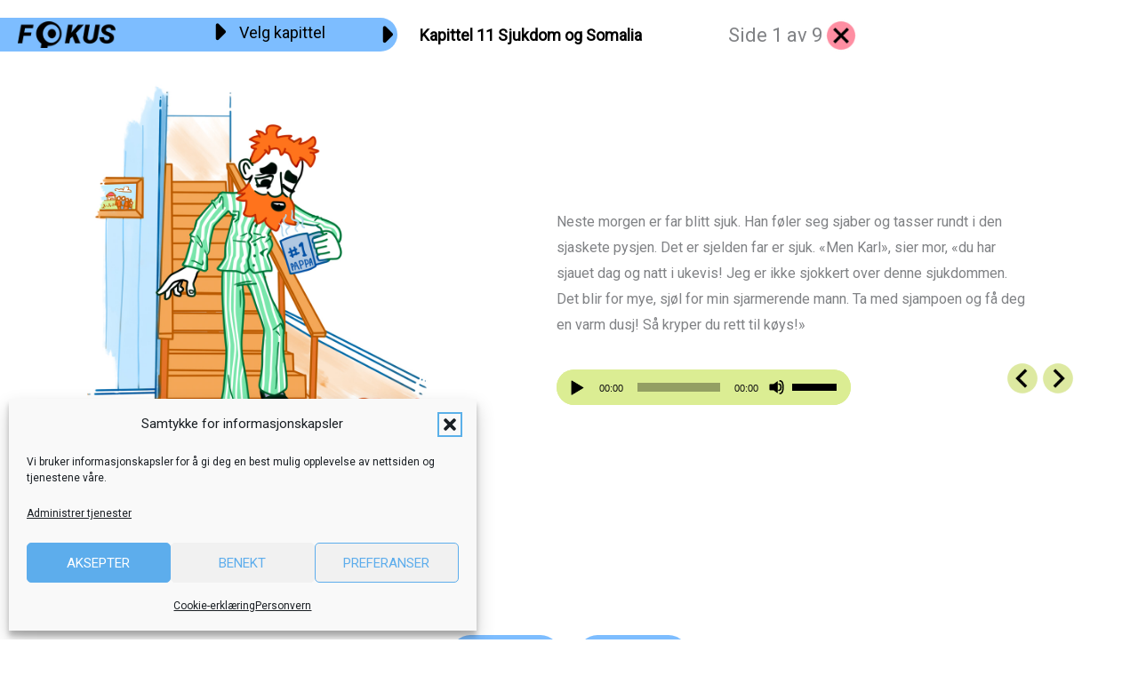

--- FILE ---
content_type: text/html; charset=UTF-8
request_url: https://fokus.no/kai-og-aud/kap11-01
body_size: 30342
content:
<!DOCTYPE html>
<html lang="nb-NO">
<head>
<meta charset="UTF-8">
<meta name="viewport" content="width=device-width, initial-scale=1">
	<link rel="profile" href="https://gmpg.org/xfn/11"> 
	<title>Side 1 av 9 &#8211; Fokus</title>
<meta name='robots' content='max-image-preview:large' />
	<style>img:is([sizes="auto" i], [sizes^="auto," i]) { contain-intrinsic-size: 3000px 1500px }</style>
	<link rel='dns-prefetch' href='//fonts.googleapis.com' />
<link rel='dns-prefetch' href='//use.fontawesome.com' />
<link rel="alternate" type="application/rss+xml" title="Fokus &raquo; strøm" href="https://fokus.no/feed/" />
<link rel="alternate" type="application/rss+xml" title="Fokus &raquo; kommentarstrøm" href="https://fokus.no/comments/feed/" />
<link rel="alternate" type="application/rss+xml" title="Fokus &raquo; Side 1 av 9 kommentarstrøm" href="https://fokus.no/kai-og-aud/kap11-01/feed/" />
<script>
window._wpemojiSettings = {"baseUrl":"https:\/\/s.w.org\/images\/core\/emoji\/16.0.1\/72x72\/","ext":".png","svgUrl":"https:\/\/s.w.org\/images\/core\/emoji\/16.0.1\/svg\/","svgExt":".svg","source":{"concatemoji":"https:\/\/fokus.no\/wp-includes\/js\/wp-emoji-release.min.js?ver=6.8.3"}};
/*! This file is auto-generated */
!function(s,n){var o,i,e;function c(e){try{var t={supportTests:e,timestamp:(new Date).valueOf()};sessionStorage.setItem(o,JSON.stringify(t))}catch(e){}}function p(e,t,n){e.clearRect(0,0,e.canvas.width,e.canvas.height),e.fillText(t,0,0);var t=new Uint32Array(e.getImageData(0,0,e.canvas.width,e.canvas.height).data),a=(e.clearRect(0,0,e.canvas.width,e.canvas.height),e.fillText(n,0,0),new Uint32Array(e.getImageData(0,0,e.canvas.width,e.canvas.height).data));return t.every(function(e,t){return e===a[t]})}function u(e,t){e.clearRect(0,0,e.canvas.width,e.canvas.height),e.fillText(t,0,0);for(var n=e.getImageData(16,16,1,1),a=0;a<n.data.length;a++)if(0!==n.data[a])return!1;return!0}function f(e,t,n,a){switch(t){case"flag":return n(e,"\ud83c\udff3\ufe0f\u200d\u26a7\ufe0f","\ud83c\udff3\ufe0f\u200b\u26a7\ufe0f")?!1:!n(e,"\ud83c\udde8\ud83c\uddf6","\ud83c\udde8\u200b\ud83c\uddf6")&&!n(e,"\ud83c\udff4\udb40\udc67\udb40\udc62\udb40\udc65\udb40\udc6e\udb40\udc67\udb40\udc7f","\ud83c\udff4\u200b\udb40\udc67\u200b\udb40\udc62\u200b\udb40\udc65\u200b\udb40\udc6e\u200b\udb40\udc67\u200b\udb40\udc7f");case"emoji":return!a(e,"\ud83e\udedf")}return!1}function g(e,t,n,a){var r="undefined"!=typeof WorkerGlobalScope&&self instanceof WorkerGlobalScope?new OffscreenCanvas(300,150):s.createElement("canvas"),o=r.getContext("2d",{willReadFrequently:!0}),i=(o.textBaseline="top",o.font="600 32px Arial",{});return e.forEach(function(e){i[e]=t(o,e,n,a)}),i}function t(e){var t=s.createElement("script");t.src=e,t.defer=!0,s.head.appendChild(t)}"undefined"!=typeof Promise&&(o="wpEmojiSettingsSupports",i=["flag","emoji"],n.supports={everything:!0,everythingExceptFlag:!0},e=new Promise(function(e){s.addEventListener("DOMContentLoaded",e,{once:!0})}),new Promise(function(t){var n=function(){try{var e=JSON.parse(sessionStorage.getItem(o));if("object"==typeof e&&"number"==typeof e.timestamp&&(new Date).valueOf()<e.timestamp+604800&&"object"==typeof e.supportTests)return e.supportTests}catch(e){}return null}();if(!n){if("undefined"!=typeof Worker&&"undefined"!=typeof OffscreenCanvas&&"undefined"!=typeof URL&&URL.createObjectURL&&"undefined"!=typeof Blob)try{var e="postMessage("+g.toString()+"("+[JSON.stringify(i),f.toString(),p.toString(),u.toString()].join(",")+"));",a=new Blob([e],{type:"text/javascript"}),r=new Worker(URL.createObjectURL(a),{name:"wpTestEmojiSupports"});return void(r.onmessage=function(e){c(n=e.data),r.terminate(),t(n)})}catch(e){}c(n=g(i,f,p,u))}t(n)}).then(function(e){for(var t in e)n.supports[t]=e[t],n.supports.everything=n.supports.everything&&n.supports[t],"flag"!==t&&(n.supports.everythingExceptFlag=n.supports.everythingExceptFlag&&n.supports[t]);n.supports.everythingExceptFlag=n.supports.everythingExceptFlag&&!n.supports.flag,n.DOMReady=!1,n.readyCallback=function(){n.DOMReady=!0}}).then(function(){return e}).then(function(){var e;n.supports.everything||(n.readyCallback(),(e=n.source||{}).concatemoji?t(e.concatemoji):e.wpemoji&&e.twemoji&&(t(e.twemoji),t(e.wpemoji)))}))}((window,document),window._wpemojiSettings);
</script>
<style id='cf-frontend-style-inline-css'>
@font-face {
	font-family: 'Kigelia';
	font-weight: 100;
	font-display: auto;
	font-fallback: Times New Roman;
	src: url('https://fokus.no/wp-content/uploads/2021/06/32458749339-webfont.woff2') format('woff2'),
		url('https://fokus.no/wp-content/uploads/2021/06/32458749339-webfont.woff') format('woff');
}
@font-face {
	font-family: 'Kigelia';
	font-weight: 600;
	font-display: auto;
	font-fallback: Times New Roman;
	src: url('https://fokus.no/wp-content/uploads/2021/06/32458749339-webfont.woff2') format('woff2'),
		url('https://fokus.no/wp-content/uploads/2021/06/32458749339-webfont.woff') format('woff');
}
@font-face {
	font-family: 'Kigelia';
	font-weight: 700;
	font-display: auto;
	font-fallback: Times New Roman;
	src: url('https://fokus.no/wp-content/uploads/2021/06/32458749339-webfont.woff2') format('woff2'),
		url('https://fokus.no/wp-content/uploads/2021/06/32458749339-webfont.woff') format('woff');
}
@font-face {
	font-family: 'Fokus';
	font-weight: 400;
	font-display: auto;
	font-fallback: Roboto;
	src: url('https://fokus.no/wp-content/uploads/2022/10/Fokus-talesymboler.woff') format('woff'),
		url('https://fokus.no/wp-content/uploads/2022/10/Fokus-talesymboler.ttf') format('truetype'),
		url('https://fokus.no/wp-content/uploads/2022/10/Fokus-talesymboler.svg') format('svg');
}
</style>
<link rel='stylesheet' id='astra-bb-builder-css' href='https://fokus.no/wp-content/themes/astra/assets/css/minified/compatibility/page-builder/bb-plugin.min.css?ver=4.11.18' media='all' />
<link rel='stylesheet' id='astra-theme-css-css' href='https://fokus.no/wp-content/themes/astra/assets/css/minified/frontend.min.css?ver=4.11.18' media='all' />
<style id='astra-theme-css-inline-css'>
.ast-no-sidebar .entry-content .alignfull {margin-left: calc( -50vw + 50%);margin-right: calc( -50vw + 50%);max-width: 100vw;width: 100vw;}.ast-no-sidebar .entry-content .alignwide {margin-left: calc(-41vw + 50%);margin-right: calc(-41vw + 50%);max-width: unset;width: unset;}.ast-no-sidebar .entry-content .alignfull .alignfull,.ast-no-sidebar .entry-content .alignfull .alignwide,.ast-no-sidebar .entry-content .alignwide .alignfull,.ast-no-sidebar .entry-content .alignwide .alignwide,.ast-no-sidebar .entry-content .wp-block-column .alignfull,.ast-no-sidebar .entry-content .wp-block-column .alignwide{width: 100%;margin-left: auto;margin-right: auto;}.wp-block-gallery,.blocks-gallery-grid {margin: 0;}.wp-block-separator {max-width: 100px;}.wp-block-separator.is-style-wide,.wp-block-separator.is-style-dots {max-width: none;}.entry-content .has-2-columns .wp-block-column:first-child {padding-right: 10px;}.entry-content .has-2-columns .wp-block-column:last-child {padding-left: 10px;}@media (max-width: 782px) {.entry-content .wp-block-columns .wp-block-column {flex-basis: 100%;}.entry-content .has-2-columns .wp-block-column:first-child {padding-right: 0;}.entry-content .has-2-columns .wp-block-column:last-child {padding-left: 0;}}body .entry-content .wp-block-latest-posts {margin-left: 0;}body .entry-content .wp-block-latest-posts li {list-style: none;}.ast-no-sidebar .ast-container .entry-content .wp-block-latest-posts {margin-left: 0;}.ast-header-break-point .entry-content .alignwide {margin-left: auto;margin-right: auto;}.entry-content .blocks-gallery-item img {margin-bottom: auto;}.wp-block-pullquote {border-top: 4px solid #555d66;border-bottom: 4px solid #555d66;color: #40464d;}:root{--ast-post-nav-space:0;--ast-container-default-xlg-padding:6.67em;--ast-container-default-lg-padding:5.67em;--ast-container-default-slg-padding:4.34em;--ast-container-default-md-padding:3.34em;--ast-container-default-sm-padding:6.67em;--ast-container-default-xs-padding:2.4em;--ast-container-default-xxs-padding:1.4em;--ast-code-block-background:#EEEEEE;--ast-comment-inputs-background:#FAFAFA;--ast-normal-container-width:1100px;--ast-narrow-container-width:750px;--ast-blog-title-font-weight:normal;--ast-blog-meta-weight:inherit;--ast-global-color-primary:var(--ast-global-color-5);--ast-global-color-secondary:var(--ast-global-color-4);--ast-global-color-alternate-background:var(--ast-global-color-7);--ast-global-color-subtle-background:var(--ast-global-color-6);--ast-bg-style-guide:var( --ast-global-color-secondary,--ast-global-color-5 );--ast-shadow-style-guide:0px 0px 4px 0 #00000057;--ast-global-dark-bg-style:#fff;--ast-global-dark-lfs:#fbfbfb;--ast-widget-bg-color:#fafafa;--ast-wc-container-head-bg-color:#fbfbfb;--ast-title-layout-bg:#eeeeee;--ast-search-border-color:#e7e7e7;--ast-lifter-hover-bg:#e6e6e6;--ast-gallery-block-color:#000;--srfm-color-input-label:var(--ast-global-color-2);}html{font-size:100%;}a,.page-title{color:#00459e;}a:hover,a:focus{color:#0066eb;}body,button,input,select,textarea,.ast-button,.ast-custom-button{font-family:'Roboto',sans-serif;font-weight:400;font-size:16px;font-size:1rem;}blockquote{color:var(--ast-global-color-8);}p,.entry-content p{margin-bottom:1em;}h1,h2,h3,h4,h5,h6,.entry-content :where(h1,h2,h3,h4,h5,h6),.site-title,.site-title a{font-family:'Roboto',sans-serif;font-weight:400;line-height:1.2em;}.ast-site-identity .site-title a{color:var(--ast-global-color-2);}.site-title{font-size:20px;font-size:1.25rem;display:none;}header .custom-logo-link img{max-width:200px;width:200px;}.astra-logo-svg{width:200px;}.site-header .site-description{font-size:15px;font-size:0.9375rem;display:none;}.entry-title{font-size:40px;font-size:2.5rem;}.archive .ast-article-post .ast-article-inner,.blog .ast-article-post .ast-article-inner,.archive .ast-article-post .ast-article-inner:hover,.blog .ast-article-post .ast-article-inner:hover{overflow:hidden;}h1,.entry-content :where(h1){font-size:50px;font-size:3.125rem;font-family:'Roboto',sans-serif;line-height:1.4em;}h2,.entry-content :where(h2){font-size:28px;font-size:1.75rem;font-family:'Roboto',sans-serif;line-height:1.3em;}h3,.entry-content :where(h3){font-size:24px;font-size:1.5rem;font-family:'Roboto',sans-serif;line-height:1.3em;}h4,.entry-content :where(h4){font-size:20px;font-size:1.25rem;line-height:1.2em;font-family:'Roboto',sans-serif;}h5,.entry-content :where(h5){font-size:18px;font-size:1.125rem;line-height:1.2em;font-family:'Roboto',sans-serif;}h6,.entry-content :where(h6){font-size:14px;font-size:0.875rem;line-height:1.25em;font-family:'Roboto',sans-serif;}::selection{background-color:#2661a8;color:#ffffff;}body,h1,h2,h3,h4,h5,h6,.entry-title a,.entry-content :where(h1,h2,h3,h4,h5,h6){color:var(--ast-global-color-8);}.tagcloud a:hover,.tagcloud a:focus,.tagcloud a.current-item{color:#ffffff;border-color:#00459e;background-color:#00459e;}input:focus,input[type="text"]:focus,input[type="email"]:focus,input[type="url"]:focus,input[type="password"]:focus,input[type="reset"]:focus,input[type="search"]:focus,textarea:focus{border-color:#00459e;}input[type="radio"]:checked,input[type=reset],input[type="checkbox"]:checked,input[type="checkbox"]:hover:checked,input[type="checkbox"]:focus:checked,input[type=range]::-webkit-slider-thumb{border-color:#00459e;background-color:#00459e;box-shadow:none;}.site-footer a:hover + .post-count,.site-footer a:focus + .post-count{background:#00459e;border-color:#00459e;}.single .nav-links .nav-previous,.single .nav-links .nav-next{color:#00459e;}.entry-meta,.entry-meta *{line-height:1.45;color:#00459e;}.entry-meta a:not(.ast-button):hover,.entry-meta a:not(.ast-button):hover *,.entry-meta a:not(.ast-button):focus,.entry-meta a:not(.ast-button):focus *,.page-links > .page-link,.page-links .page-link:hover,.post-navigation a:hover{color:#0066eb;}#cat option,.secondary .calendar_wrap thead a,.secondary .calendar_wrap thead a:visited{color:#00459e;}.secondary .calendar_wrap #today,.ast-progress-val span{background:#00459e;}.secondary a:hover + .post-count,.secondary a:focus + .post-count{background:#00459e;border-color:#00459e;}.calendar_wrap #today > a{color:#ffffff;}.page-links .page-link,.single .post-navigation a{color:#00459e;}.ast-search-menu-icon .search-form button.search-submit{padding:0 4px;}.ast-search-menu-icon form.search-form{padding-right:0;}.ast-search-menu-icon.slide-search input.search-field{width:0;}.ast-header-search .ast-search-menu-icon.ast-dropdown-active .search-form,.ast-header-search .ast-search-menu-icon.ast-dropdown-active .search-field:focus{transition:all 0.2s;}.search-form input.search-field:focus{outline:none;}.ast-archive-title{color:#2b2f38;}.widget-title,.widget .wp-block-heading{font-size:22px;font-size:1.375rem;color:#2b2f38;}.ast-search-menu-icon.slide-search a:focus-visible:focus-visible,.astra-search-icon:focus-visible,#close:focus-visible,a:focus-visible,.ast-menu-toggle:focus-visible,.site .skip-link:focus-visible,.wp-block-loginout input:focus-visible,.wp-block-search.wp-block-search__button-inside .wp-block-search__inside-wrapper,.ast-header-navigation-arrow:focus-visible,.ast-orders-table__row .ast-orders-table__cell:focus-visible,a#ast-apply-coupon:focus-visible,#ast-apply-coupon:focus-visible,#close:focus-visible,.button.search-submit:focus-visible,#search_submit:focus,.normal-search:focus-visible,.ast-header-account-wrap:focus-visible,.astra-cart-drawer-close:focus,.ast-single-variation:focus,.ast-button:focus{outline-style:dotted;outline-color:inherit;outline-width:thin;}input:focus,input[type="text"]:focus,input[type="email"]:focus,input[type="url"]:focus,input[type="password"]:focus,input[type="reset"]:focus,input[type="search"]:focus,input[type="number"]:focus,textarea:focus,.wp-block-search__input:focus,[data-section="section-header-mobile-trigger"] .ast-button-wrap .ast-mobile-menu-trigger-minimal:focus,.ast-mobile-popup-drawer.active .menu-toggle-close:focus,#ast-scroll-top:focus,#coupon_code:focus,#ast-coupon-code:focus{border-style:dotted;border-color:inherit;border-width:thin;}input{outline:none;}.ast-logo-title-inline .site-logo-img{padding-right:1em;}.site-logo-img img{ transition:all 0.2s linear;}body .ast-oembed-container *{position:absolute;top:0;width:100%;height:100%;left:0;}body .wp-block-embed-pocket-casts .ast-oembed-container *{position:unset;}.ast-single-post-featured-section + article {margin-top: 2em;}.site-content .ast-single-post-featured-section img {width: 100%;overflow: hidden;object-fit: cover;}.site > .ast-single-related-posts-container {margin-top: 0;}@media (min-width: 922px) {.ast-desktop .ast-container--narrow {max-width: var(--ast-narrow-container-width);margin: 0 auto;}}.ast-page-builder-template .hentry {margin: 0;}.ast-page-builder-template .site-content > .ast-container {max-width: 100%;padding: 0;}.ast-page-builder-template .site .site-content #primary {padding: 0;margin: 0;}.ast-page-builder-template .no-results {text-align: center;margin: 4em auto;}.ast-page-builder-template .ast-pagination {padding: 2em;}.ast-page-builder-template .entry-header.ast-no-title.ast-no-thumbnail {margin-top: 0;}.ast-page-builder-template .entry-header.ast-header-without-markup {margin-top: 0;margin-bottom: 0;}.ast-page-builder-template .entry-header.ast-no-title.ast-no-meta {margin-bottom: 0;}.ast-page-builder-template.single .post-navigation {padding-bottom: 2em;}.ast-page-builder-template.single-post .site-content > .ast-container {max-width: 100%;}.ast-page-builder-template .entry-header {margin-top: 4em;margin-left: auto;margin-right: auto;padding-left: 20px;padding-right: 20px;}.single.ast-page-builder-template .entry-header {padding-left: 20px;padding-right: 20px;}.ast-page-builder-template .ast-archive-description {margin: 4em auto 0;padding-left: 20px;padding-right: 20px;}.ast-page-builder-template.ast-no-sidebar .entry-content .alignwide {margin-left: 0;margin-right: 0;}@media (max-width:921.9px){#ast-desktop-header{display:none;}}@media (min-width:922px){#ast-mobile-header{display:none;}}@media( max-width: 420px ) {.single .nav-links .nav-previous,.single .nav-links .nav-next {width: 100%;text-align: center;}}.wp-block-buttons.aligncenter{justify-content:center;}@media (max-width:782px){.entry-content .wp-block-columns .wp-block-column{margin-left:0px;}}.wp-block-image.aligncenter{margin-left:auto;margin-right:auto;}.wp-block-table.aligncenter{margin-left:auto;margin-right:auto;}.wp-block-buttons .wp-block-button.is-style-outline .wp-block-button__link.wp-element-button,.ast-outline-button,.wp-block-uagb-buttons-child .uagb-buttons-repeater.ast-outline-button{border-color:#5dadec;border-top-width:2px;border-right-width:2px;border-bottom-width:2px;border-left-width:2px;font-family:inherit;font-weight:600;font-size:12px;font-size:0.75rem;line-height:1em;border-top-left-radius:50px;border-top-right-radius:50px;border-bottom-right-radius:50px;border-bottom-left-radius:50px;}.wp-block-button.is-style-outline .wp-block-button__link:hover,.wp-block-buttons .wp-block-button.is-style-outline .wp-block-button__link:focus,.wp-block-buttons .wp-block-button.is-style-outline > .wp-block-button__link:not(.has-text-color):hover,.wp-block-buttons .wp-block-button.wp-block-button__link.is-style-outline:not(.has-text-color):hover,.ast-outline-button:hover,.ast-outline-button:focus,.wp-block-uagb-buttons-child .uagb-buttons-repeater.ast-outline-button:hover,.wp-block-uagb-buttons-child .uagb-buttons-repeater.ast-outline-button:focus{background-color:rgba(95,175,236,0.6);}.wp-block-button .wp-block-button__link.wp-element-button.is-style-outline:not(.has-background),.wp-block-button.is-style-outline>.wp-block-button__link.wp-element-button:not(.has-background),.ast-outline-button{background-color:#5dadec;}.entry-content[data-ast-blocks-layout] > figure{margin-bottom:1em;}@media (max-width:921px){.ast-left-sidebar #content > .ast-container{display:flex;flex-direction:column-reverse;width:100%;}.ast-separate-container .ast-article-post,.ast-separate-container .ast-article-single{padding:1.5em 2.14em;}.ast-author-box img.avatar{margin:20px 0 0 0;}}@media (min-width:922px){.ast-separate-container.ast-right-sidebar #primary,.ast-separate-container.ast-left-sidebar #primary{border:0;}.search-no-results.ast-separate-container #primary{margin-bottom:4em;}}.elementor-widget-button .elementor-button{border-style:solid;text-decoration:none;border-top-width:0;border-right-width:0;border-left-width:0;border-bottom-width:0;}.elementor-button.elementor-size-sm,.elementor-button.elementor-size-xs,.elementor-button.elementor-size-md,.elementor-button.elementor-size-lg,.elementor-button.elementor-size-xl,.elementor-button{border-top-left-radius:50px;border-top-right-radius:50px;border-bottom-right-radius:50px;border-bottom-left-radius:50px;padding-top:16px;padding-right:32px;padding-bottom:16px;padding-left:32px;}.elementor-widget-button .elementor-button{border-color:#5dadec;background-color:#5dadec;}.elementor-widget-button .elementor-button:hover,.elementor-widget-button .elementor-button:focus{color:#ffffff;background-color:rgba(95,175,236,0.6);border-color:rgba(95,175,236,0.6);}.wp-block-button .wp-block-button__link ,.elementor-widget-button .elementor-button,.elementor-widget-button .elementor-button:visited{color:#ffffff;}.elementor-widget-button .elementor-button{font-weight:600;font-size:12px;font-size:0.75rem;line-height:1em;text-transform:uppercase;letter-spacing:inheritpx;}body .elementor-button.elementor-size-sm,body .elementor-button.elementor-size-xs,body .elementor-button.elementor-size-md,body .elementor-button.elementor-size-lg,body .elementor-button.elementor-size-xl,body .elementor-button{font-size:12px;font-size:0.75rem;}.wp-block-button .wp-block-button__link:hover,.wp-block-button .wp-block-button__link:focus{color:#ffffff;background-color:rgba(95,175,236,0.6);border-color:rgba(95,175,236,0.6);}.wp-block-button .wp-block-button__link{border-top-width:0;border-right-width:0;border-left-width:0;border-bottom-width:0;border-color:#5dadec;background-color:#5dadec;color:#ffffff;font-family:inherit;font-weight:600;line-height:1em;text-transform:uppercase;letter-spacing:inheritpx;font-size:12px;font-size:0.75rem;border-top-left-radius:50px;border-top-right-radius:50px;border-bottom-right-radius:50px;border-bottom-left-radius:50px;padding-top:16px;padding-right:32px;padding-bottom:16px;padding-left:32px;}.menu-toggle,button,.ast-button,.ast-custom-button,.button,input#submit,input[type="button"],input[type="submit"],input[type="reset"]{border-style:solid;border-top-width:0;border-right-width:0;border-left-width:0;border-bottom-width:0;color:#ffffff;border-color:#5dadec;background-color:#5dadec;padding-top:16px;padding-right:32px;padding-bottom:16px;padding-left:32px;font-family:inherit;font-weight:600;font-size:12px;font-size:0.75rem;line-height:1em;text-transform:uppercase;letter-spacing:inheritpx;border-top-left-radius:50px;border-top-right-radius:50px;border-bottom-right-radius:50px;border-bottom-left-radius:50px;}button:focus,.menu-toggle:hover,button:hover,.ast-button:hover,.ast-custom-button:hover .button:hover,.ast-custom-button:hover ,input[type=reset]:hover,input[type=reset]:focus,input#submit:hover,input#submit:focus,input[type="button"]:hover,input[type="button"]:focus,input[type="submit"]:hover,input[type="submit"]:focus{color:#ffffff;background-color:rgba(95,175,236,0.6);border-color:rgba(95,175,236,0.6);}@media (max-width:921px){.ast-mobile-header-stack .main-header-bar .ast-search-menu-icon{display:inline-block;}.ast-header-break-point.ast-header-custom-item-outside .ast-mobile-header-stack .main-header-bar .ast-search-icon{margin:0;}.ast-comment-avatar-wrap img{max-width:2.5em;}.ast-comment-meta{padding:0 1.8888em 1.3333em;}.ast-separate-container .ast-comment-list li.depth-1{padding:1.5em 2.14em;}.ast-separate-container .comment-respond{padding:2em 2.14em;}}@media (min-width:544px){.ast-container{max-width:100%;}}@media (max-width:544px){.ast-separate-container .ast-article-post,.ast-separate-container .ast-article-single,.ast-separate-container .comments-title,.ast-separate-container .ast-archive-description{padding:1.5em 1em;}.ast-separate-container #content .ast-container{padding-left:0.54em;padding-right:0.54em;}.ast-separate-container .ast-comment-list .bypostauthor{padding:.5em;}.ast-search-menu-icon.ast-dropdown-active .search-field{width:170px;}} #ast-mobile-header .ast-site-header-cart-li a{pointer-events:none;}@media (min-width:545px){.ast-page-builder-template .comments-area,.single.ast-page-builder-template .entry-header,.single.ast-page-builder-template .post-navigation,.single.ast-page-builder-template .ast-single-related-posts-container{max-width:1140px;margin-left:auto;margin-right:auto;}}.ast-no-sidebar.ast-separate-container .entry-content .alignfull {margin-left: -6.67em;margin-right: -6.67em;width: auto;}@media (max-width: 1200px) {.ast-no-sidebar.ast-separate-container .entry-content .alignfull {margin-left: -2.4em;margin-right: -2.4em;}}@media (max-width: 768px) {.ast-no-sidebar.ast-separate-container .entry-content .alignfull {margin-left: -2.14em;margin-right: -2.14em;}}@media (max-width: 544px) {.ast-no-sidebar.ast-separate-container .entry-content .alignfull {margin-left: -1em;margin-right: -1em;}}.ast-no-sidebar.ast-separate-container .entry-content .alignwide {margin-left: -20px;margin-right: -20px;}.ast-no-sidebar.ast-separate-container .entry-content .wp-block-column .alignfull,.ast-no-sidebar.ast-separate-container .entry-content .wp-block-column .alignwide {margin-left: auto;margin-right: auto;width: 100%;}@media (max-width:921px){.site-title{display:block;}.site-header .site-description{display:none;}h1,.entry-content :where(h1){font-size:40px;}h2,.entry-content :where(h2){font-size:32px;}h3,.entry-content :where(h3){font-size:24px;}.astra-logo-svg{width:32px;}header .custom-logo-link img,.ast-header-break-point .site-logo-img .custom-mobile-logo-link img{max-width:32px;width:32px;}}@media (max-width:544px){.site-title{font-size:20px;font-size:1.25rem;display:block;}.site-header .site-description{display:none;}h1,.entry-content :where(h1){font-size:28px;}h2,.entry-content :where(h2){font-size:24px;}h3,.entry-content :where(h3){font-size:20px;}header .custom-logo-link img,.ast-header-break-point .site-branding img,.ast-header-break-point .custom-logo-link img{max-width:42px;width:42px;}.astra-logo-svg{width:42px;}.ast-header-break-point .site-logo-img .custom-mobile-logo-link img{max-width:42px;}}@media (max-width:921px){html{font-size:91.2%;}}@media (max-width:544px){html{font-size:91.2%;}}@media (min-width:922px){.ast-container{max-width:1140px;}}@font-face {font-family: "Astra";src: url(https://fokus.no/wp-content/themes/astra/assets/fonts/astra.woff) format("woff"),url(https://fokus.no/wp-content/themes/astra/assets/fonts/astra.ttf) format("truetype"),url(https://fokus.no/wp-content/themes/astra/assets/fonts/astra.svg#astra) format("svg");font-weight: normal;font-style: normal;font-display: fallback;}@media (min-width:922px){.single-post .site-content > .ast-container{max-width:1920px;}}@media (min-width:922px){.main-header-menu .sub-menu .menu-item.ast-left-align-sub-menu:hover > .sub-menu,.main-header-menu .sub-menu .menu-item.ast-left-align-sub-menu.focus > .sub-menu{margin-left:-0px;}}.site .comments-area{padding-bottom:3em;}.astra-icon-down_arrow::after {content: "\e900";font-family: Astra;}.astra-icon-close::after {content: "\e5cd";font-family: Astra;}.astra-icon-drag_handle::after {content: "\e25d";font-family: Astra;}.astra-icon-format_align_justify::after {content: "\e235";font-family: Astra;}.astra-icon-menu::after {content: "\e5d2";font-family: Astra;}.astra-icon-reorder::after {content: "\e8fe";font-family: Astra;}.astra-icon-search::after {content: "\e8b6";font-family: Astra;}.astra-icon-zoom_in::after {content: "\e56b";font-family: Astra;}.astra-icon-check-circle::after {content: "\e901";font-family: Astra;}.astra-icon-shopping-cart::after {content: "\f07a";font-family: Astra;}.astra-icon-shopping-bag::after {content: "\f290";font-family: Astra;}.astra-icon-shopping-basket::after {content: "\f291";font-family: Astra;}.astra-icon-circle-o::after {content: "\e903";font-family: Astra;}.astra-icon-certificate::after {content: "\e902";font-family: Astra;}blockquote {padding: 1.2em;}:root .has-ast-global-color-0-color{color:var(--ast-global-color-0);}:root .has-ast-global-color-0-background-color{background-color:var(--ast-global-color-0);}:root .wp-block-button .has-ast-global-color-0-color{color:var(--ast-global-color-0);}:root .wp-block-button .has-ast-global-color-0-background-color{background-color:var(--ast-global-color-0);}:root .has-ast-global-color-1-color{color:var(--ast-global-color-1);}:root .has-ast-global-color-1-background-color{background-color:var(--ast-global-color-1);}:root .wp-block-button .has-ast-global-color-1-color{color:var(--ast-global-color-1);}:root .wp-block-button .has-ast-global-color-1-background-color{background-color:var(--ast-global-color-1);}:root .has-ast-global-color-2-color{color:var(--ast-global-color-2);}:root .has-ast-global-color-2-background-color{background-color:var(--ast-global-color-2);}:root .wp-block-button .has-ast-global-color-2-color{color:var(--ast-global-color-2);}:root .wp-block-button .has-ast-global-color-2-background-color{background-color:var(--ast-global-color-2);}:root .has-ast-global-color-3-color{color:var(--ast-global-color-3);}:root .has-ast-global-color-3-background-color{background-color:var(--ast-global-color-3);}:root .wp-block-button .has-ast-global-color-3-color{color:var(--ast-global-color-3);}:root .wp-block-button .has-ast-global-color-3-background-color{background-color:var(--ast-global-color-3);}:root .has-ast-global-color-4-color{color:var(--ast-global-color-4);}:root .has-ast-global-color-4-background-color{background-color:var(--ast-global-color-4);}:root .wp-block-button .has-ast-global-color-4-color{color:var(--ast-global-color-4);}:root .wp-block-button .has-ast-global-color-4-background-color{background-color:var(--ast-global-color-4);}:root .has-ast-global-color-5-color{color:var(--ast-global-color-5);}:root .has-ast-global-color-5-background-color{background-color:var(--ast-global-color-5);}:root .wp-block-button .has-ast-global-color-5-color{color:var(--ast-global-color-5);}:root .wp-block-button .has-ast-global-color-5-background-color{background-color:var(--ast-global-color-5);}:root .has-ast-global-color-6-color{color:var(--ast-global-color-6);}:root .has-ast-global-color-6-background-color{background-color:var(--ast-global-color-6);}:root .wp-block-button .has-ast-global-color-6-color{color:var(--ast-global-color-6);}:root .wp-block-button .has-ast-global-color-6-background-color{background-color:var(--ast-global-color-6);}:root .has-ast-global-color-7-color{color:var(--ast-global-color-7);}:root .has-ast-global-color-7-background-color{background-color:var(--ast-global-color-7);}:root .wp-block-button .has-ast-global-color-7-color{color:var(--ast-global-color-7);}:root .wp-block-button .has-ast-global-color-7-background-color{background-color:var(--ast-global-color-7);}:root .has-ast-global-color-8-color{color:var(--ast-global-color-8);}:root .has-ast-global-color-8-background-color{background-color:var(--ast-global-color-8);}:root .wp-block-button .has-ast-global-color-8-color{color:var(--ast-global-color-8);}:root .wp-block-button .has-ast-global-color-8-background-color{background-color:var(--ast-global-color-8);}:root{--ast-global-color-0:#0170B9;--ast-global-color-1:#3a3a3a;--ast-global-color-2:#3a3a3a;--ast-global-color-3:#4B4F58;--ast-global-color-4:#F5F5F5;--ast-global-color-5:#FFFFFF;--ast-global-color-6:#E5E5E5;--ast-global-color-7:#424242;--ast-global-color-8:#000000;}:root {--ast-border-color : #dddddd;}.ast-single-entry-banner {-js-display: flex;display: flex;flex-direction: column;justify-content: center;text-align: center;position: relative;background: var(--ast-title-layout-bg);}.ast-single-entry-banner[data-banner-layout="layout-1"] {max-width: 1100px;background: inherit;padding: 20px 0;}.ast-single-entry-banner[data-banner-width-type="custom"] {margin: 0 auto;width: 100%;}.ast-single-entry-banner + .site-content .entry-header {margin-bottom: 0;}.site .ast-author-avatar {--ast-author-avatar-size: ;}a.ast-underline-text {text-decoration: underline;}.ast-container > .ast-terms-link {position: relative;display: block;}a.ast-button.ast-badge-tax {padding: 4px 8px;border-radius: 3px;font-size: inherit;}header.entry-header{text-align:left;}header.entry-header .entry-title{font-size:30px;font-size:1.875rem;}header.entry-header > *:not(:last-child){margin-bottom:10px;}@media (max-width:921px){header.entry-header{text-align:left;}}@media (max-width:544px){header.entry-header{text-align:left;}}.ast-archive-entry-banner {-js-display: flex;display: flex;flex-direction: column;justify-content: center;text-align: center;position: relative;background: var(--ast-title-layout-bg);}.ast-archive-entry-banner[data-banner-width-type="custom"] {margin: 0 auto;width: 100%;}.ast-archive-entry-banner[data-banner-layout="layout-1"] {background: inherit;padding: 20px 0;text-align: left;}body.archive .ast-archive-description{max-width:1100px;width:100%;text-align:left;padding-top:3em;padding-right:3em;padding-bottom:3em;padding-left:3em;}body.archive .ast-archive-description .ast-archive-title,body.archive .ast-archive-description .ast-archive-title *{font-size:40px;font-size:2.5rem;text-transform:capitalize;}body.archive .ast-archive-description > *:not(:last-child){margin-bottom:10px;}@media (max-width:921px){body.archive .ast-archive-description{text-align:left;}}@media (max-width:544px){body.archive .ast-archive-description{text-align:left;}}.ast-breadcrumbs .trail-browse,.ast-breadcrumbs .trail-items,.ast-breadcrumbs .trail-items li{display:inline-block;margin:0;padding:0;border:none;background:inherit;text-indent:0;text-decoration:none;}.ast-breadcrumbs .trail-browse{font-size:inherit;font-style:inherit;font-weight:inherit;color:inherit;}.ast-breadcrumbs .trail-items{list-style:none;}.trail-items li::after{padding:0 0.3em;content:"\00bb";}.trail-items li:last-of-type::after{display:none;}.trail-items li::after{content:"\00bb";}.ast-default-menu-enable.ast-main-header-nav-open.ast-header-break-point .main-header-bar.ast-header-breadcrumb,.ast-main-header-nav-open .main-header-bar.ast-header-breadcrumb{padding-top:1em;padding-bottom:1em;}.ast-header-break-point .main-header-bar.ast-header-breadcrumb{border-bottom-width:1px;border-bottom-color:#eaeaea;border-bottom-style:solid;}.ast-breadcrumbs-wrapper{line-height:1.4;}.ast-breadcrumbs-wrapper .rank-math-breadcrumb p{margin-bottom:0px;}.ast-breadcrumbs-wrapper{display:block;width:100%;}h1,h2,h3,h4,h5,h6,.entry-content :where(h1,h2,h3,h4,h5,h6){color:#2b2f38;}.entry-title a{color:#2b2f38;}@media (max-width:921px){.ast-builder-grid-row-container.ast-builder-grid-row-tablet-3-firstrow .ast-builder-grid-row > *:first-child,.ast-builder-grid-row-container.ast-builder-grid-row-tablet-3-lastrow .ast-builder-grid-row > *:last-child{grid-column:1 / -1;}}@media (max-width:544px){.ast-builder-grid-row-container.ast-builder-grid-row-mobile-3-firstrow .ast-builder-grid-row > *:first-child,.ast-builder-grid-row-container.ast-builder-grid-row-mobile-3-lastrow .ast-builder-grid-row > *:last-child{grid-column:1 / -1;}}.ast-builder-layout-element[data-section="title_tagline"]{display:flex;}@media (max-width:921px){.ast-header-break-point .ast-builder-layout-element[data-section="title_tagline"]{display:flex;}}@media (max-width:544px){.ast-header-break-point .ast-builder-layout-element[data-section="title_tagline"]{display:flex;}}.ast-builder-menu-1{font-family:inherit;font-weight:inherit;}.ast-builder-menu-1 .sub-menu,.ast-builder-menu-1 .inline-on-mobile .sub-menu{border-top-width:2px;border-bottom-width:0px;border-right-width:0px;border-left-width:0px;border-color:#ffffff;border-style:solid;}.ast-builder-menu-1 .sub-menu .sub-menu{top:-2px;}.ast-builder-menu-1 .main-header-menu > .menu-item > .sub-menu,.ast-builder-menu-1 .main-header-menu > .menu-item > .astra-full-megamenu-wrapper{margin-top:0px;}.ast-desktop .ast-builder-menu-1 .main-header-menu > .menu-item > .sub-menu:before,.ast-desktop .ast-builder-menu-1 .main-header-menu > .menu-item > .astra-full-megamenu-wrapper:before{height:calc( 0px + 2px + 5px );}.ast-builder-menu-1 .main-header-menu,.ast-builder-menu-1 .main-header-menu .sub-menu{background-image:none;}.ast-desktop .ast-builder-menu-1 .menu-item .sub-menu .menu-link,.ast-header-break-point .main-navigation ul .menu-item .menu-link{border-bottom-width:1px;border-color:#ffffff;border-style:solid;}.ast-desktop .ast-builder-menu-1 .menu-item .sub-menu:last-child > .menu-item > .menu-link,.ast-header-break-point .main-navigation ul .menu-item .menu-link{border-bottom-width:1px;}.ast-desktop .ast-builder-menu-1 .menu-item:last-child > .menu-item > .menu-link{border-bottom-width:0;}@media (max-width:921px){.ast-header-break-point .ast-builder-menu-1 .menu-item.menu-item-has-children > .ast-menu-toggle{top:0;}.ast-builder-menu-1 .inline-on-mobile .menu-item.menu-item-has-children > .ast-menu-toggle{right:-15px;}.ast-builder-menu-1 .menu-item-has-children > .menu-link:after{content:unset;}.ast-builder-menu-1 .main-header-menu > .menu-item > .sub-menu,.ast-builder-menu-1 .main-header-menu > .menu-item > .astra-full-megamenu-wrapper{margin-top:0;}}@media (max-width:544px){.ast-header-break-point .ast-builder-menu-1 .menu-item.menu-item-has-children > .ast-menu-toggle{top:0;}.ast-builder-menu-1 .main-header-menu > .menu-item > .sub-menu,.ast-builder-menu-1 .main-header-menu > .menu-item > .astra-full-megamenu-wrapper{margin-top:0;}}.ast-builder-menu-1{display:flex;}@media (max-width:921px){.ast-header-break-point .ast-builder-menu-1{display:flex;}}@media (max-width:544px){.ast-header-break-point .ast-builder-menu-1{display:flex;}}.site-footer{background-color:#ffffff;background-image:none;}.fl-row-content-wrap [CLASS*="ast-width-"] {width:100%;}body.fl-theme-builder-header.fl-theme-builder-part.fl-theme-builder-part-part #page{display:block;}.ast-header-break-point .main-header-bar{border-bottom-width:1px;}@media (min-width:922px){.main-header-bar{border-bottom-width:1px;}}.main-header-menu .menu-item, #astra-footer-menu .menu-item, .main-header-bar .ast-masthead-custom-menu-items{-js-display:flex;display:flex;-webkit-box-pack:center;-webkit-justify-content:center;-moz-box-pack:center;-ms-flex-pack:center;justify-content:center;-webkit-box-orient:vertical;-webkit-box-direction:normal;-webkit-flex-direction:column;-moz-box-orient:vertical;-moz-box-direction:normal;-ms-flex-direction:column;flex-direction:column;}.main-header-menu > .menu-item > .menu-link, #astra-footer-menu > .menu-item > .menu-link{height:100%;-webkit-box-align:center;-webkit-align-items:center;-moz-box-align:center;-ms-flex-align:center;align-items:center;-js-display:flex;display:flex;}.header-main-layout-1 .ast-flex.main-header-container, .header-main-layout-3 .ast-flex.main-header-container{-webkit-align-content:center;-ms-flex-line-pack:center;align-content:center;-webkit-box-align:center;-webkit-align-items:center;-moz-box-align:center;-ms-flex-align:center;align-items:center;}.main-header-menu .sub-menu .menu-item.menu-item-has-children > .menu-link:after{position:absolute;right:1em;top:50%;transform:translate(0,-50%) rotate(270deg);}.ast-header-break-point .main-header-bar .main-header-bar-navigation .page_item_has_children > .ast-menu-toggle::before, .ast-header-break-point .main-header-bar .main-header-bar-navigation .menu-item-has-children > .ast-menu-toggle::before, .ast-mobile-popup-drawer .main-header-bar-navigation .menu-item-has-children>.ast-menu-toggle::before, .ast-header-break-point .ast-mobile-header-wrap .main-header-bar-navigation .menu-item-has-children > .ast-menu-toggle::before{font-weight:bold;content:"\e900";font-family:Astra;text-decoration:inherit;display:inline-block;}.ast-header-break-point .main-navigation ul.sub-menu .menu-item .menu-link:before{content:"\e900";font-family:Astra;font-size:.65em;text-decoration:inherit;display:inline-block;transform:translate(0, -2px) rotateZ(270deg);margin-right:5px;}.widget_search .search-form:after{font-family:Astra;font-size:1.2em;font-weight:normal;content:"\e8b6";position:absolute;top:50%;right:15px;transform:translate(0, -50%);}.astra-search-icon::before{content:"\e8b6";font-family:Astra;font-style:normal;font-weight:normal;text-decoration:inherit;text-align:center;-webkit-font-smoothing:antialiased;-moz-osx-font-smoothing:grayscale;z-index:3;}.main-header-bar .main-header-bar-navigation .page_item_has_children > a:after, .main-header-bar .main-header-bar-navigation .menu-item-has-children > a:after, .menu-item-has-children .ast-header-navigation-arrow:after{content:"\e900";display:inline-block;font-family:Astra;font-size:.6rem;font-weight:bold;text-rendering:auto;-webkit-font-smoothing:antialiased;-moz-osx-font-smoothing:grayscale;margin-left:10px;line-height:normal;}.menu-item-has-children .sub-menu .ast-header-navigation-arrow:after{margin-left:0;}.ast-mobile-popup-drawer .main-header-bar-navigation .ast-submenu-expanded>.ast-menu-toggle::before{transform:rotateX(180deg);}.ast-header-break-point .main-header-bar-navigation .menu-item-has-children > .menu-link:after{display:none;}@media (min-width:922px){.ast-builder-menu .main-navigation > ul > li:last-child a{margin-right:0;}}.ast-separate-container .ast-article-inner{background-color:transparent;background-image:none;}.ast-separate-container .ast-article-post{background-color:var(--ast-global-color-5);background-image:none;}@media (max-width:921px){.ast-separate-container .ast-article-post{background-color:var(--ast-global-color-5);background-image:none;}}@media (max-width:544px){.ast-separate-container .ast-article-post{background-color:var(--ast-global-color-5);background-image:none;}}.ast-separate-container .ast-article-single:not(.ast-related-post), .ast-separate-container .error-404, .ast-separate-container .no-results, .single.ast-separate-container  .ast-author-meta, .ast-separate-container .related-posts-title-wrapper, .ast-separate-container .comments-count-wrapper, .ast-box-layout.ast-plain-container .site-content, .ast-padded-layout.ast-plain-container .site-content, .ast-separate-container .ast-archive-description, .ast-separate-container .comments-area .comment-respond, .ast-separate-container .comments-area .ast-comment-list li, .ast-separate-container .comments-area .comments-title{background-color:var(--ast-global-color-5);background-image:none;}@media (max-width:921px){.ast-separate-container .ast-article-single:not(.ast-related-post), .ast-separate-container .error-404, .ast-separate-container .no-results, .single.ast-separate-container  .ast-author-meta, .ast-separate-container .related-posts-title-wrapper, .ast-separate-container .comments-count-wrapper, .ast-box-layout.ast-plain-container .site-content, .ast-padded-layout.ast-plain-container .site-content, .ast-separate-container .ast-archive-description{background-color:var(--ast-global-color-5);background-image:none;}}@media (max-width:544px){.ast-separate-container .ast-article-single:not(.ast-related-post), .ast-separate-container .error-404, .ast-separate-container .no-results, .single.ast-separate-container  .ast-author-meta, .ast-separate-container .related-posts-title-wrapper, .ast-separate-container .comments-count-wrapper, .ast-box-layout.ast-plain-container .site-content, .ast-padded-layout.ast-plain-container .site-content, .ast-separate-container .ast-archive-description{background-color:var(--ast-global-color-5);background-image:none;}}.ast-separate-container.ast-two-container #secondary .widget{background-color:var(--ast-global-color-5);background-image:none;}@media (max-width:921px){.ast-separate-container.ast-two-container #secondary .widget{background-color:var(--ast-global-color-5);background-image:none;}}@media (max-width:544px){.ast-separate-container.ast-two-container #secondary .widget{background-color:var(--ast-global-color-5);background-image:none;}}.ast-mobile-header-content > *,.ast-desktop-header-content > * {padding: 10px 0;height: auto;}.ast-mobile-header-content > *:first-child,.ast-desktop-header-content > *:first-child {padding-top: 10px;}.ast-mobile-header-content > .ast-builder-menu,.ast-desktop-header-content > .ast-builder-menu {padding-top: 0;}.ast-mobile-header-content > *:last-child,.ast-desktop-header-content > *:last-child {padding-bottom: 0;}.ast-mobile-header-content .ast-search-menu-icon.ast-inline-search label,.ast-desktop-header-content .ast-search-menu-icon.ast-inline-search label {width: 100%;}.ast-desktop-header-content .main-header-bar-navigation .ast-submenu-expanded > .ast-menu-toggle::before {transform: rotateX(180deg);}#ast-desktop-header .ast-desktop-header-content,.ast-mobile-header-content .ast-search-icon,.ast-desktop-header-content .ast-search-icon,.ast-mobile-header-wrap .ast-mobile-header-content,.ast-main-header-nav-open.ast-popup-nav-open .ast-mobile-header-wrap .ast-mobile-header-content,.ast-main-header-nav-open.ast-popup-nav-open .ast-desktop-header-content {display: none;}.ast-main-header-nav-open.ast-header-break-point #ast-desktop-header .ast-desktop-header-content,.ast-main-header-nav-open.ast-header-break-point .ast-mobile-header-wrap .ast-mobile-header-content {display: block;}.ast-desktop .ast-desktop-header-content .astra-menu-animation-slide-up > .menu-item > .sub-menu,.ast-desktop .ast-desktop-header-content .astra-menu-animation-slide-up > .menu-item .menu-item > .sub-menu,.ast-desktop .ast-desktop-header-content .astra-menu-animation-slide-down > .menu-item > .sub-menu,.ast-desktop .ast-desktop-header-content .astra-menu-animation-slide-down > .menu-item .menu-item > .sub-menu,.ast-desktop .ast-desktop-header-content .astra-menu-animation-fade > .menu-item > .sub-menu,.ast-desktop .ast-desktop-header-content .astra-menu-animation-fade > .menu-item .menu-item > .sub-menu {opacity: 1;visibility: visible;}.ast-hfb-header.ast-default-menu-enable.ast-header-break-point .ast-mobile-header-wrap .ast-mobile-header-content .main-header-bar-navigation {width: unset;margin: unset;}.ast-mobile-header-content.content-align-flex-end .main-header-bar-navigation .menu-item-has-children > .ast-menu-toggle,.ast-desktop-header-content.content-align-flex-end .main-header-bar-navigation .menu-item-has-children > .ast-menu-toggle {left: calc( 20px - 0.907em);right: auto;}.ast-mobile-header-content .ast-search-menu-icon,.ast-mobile-header-content .ast-search-menu-icon.slide-search,.ast-desktop-header-content .ast-search-menu-icon,.ast-desktop-header-content .ast-search-menu-icon.slide-search {width: 100%;position: relative;display: block;right: auto;transform: none;}.ast-mobile-header-content .ast-search-menu-icon.slide-search .search-form,.ast-mobile-header-content .ast-search-menu-icon .search-form,.ast-desktop-header-content .ast-search-menu-icon.slide-search .search-form,.ast-desktop-header-content .ast-search-menu-icon .search-form {right: 0;visibility: visible;opacity: 1;position: relative;top: auto;transform: none;padding: 0;display: block;overflow: hidden;}.ast-mobile-header-content .ast-search-menu-icon.ast-inline-search .search-field,.ast-mobile-header-content .ast-search-menu-icon .search-field,.ast-desktop-header-content .ast-search-menu-icon.ast-inline-search .search-field,.ast-desktop-header-content .ast-search-menu-icon .search-field {width: 100%;padding-right: 5.5em;}.ast-mobile-header-content .ast-search-menu-icon .search-submit,.ast-desktop-header-content .ast-search-menu-icon .search-submit {display: block;position: absolute;height: 100%;top: 0;right: 0;padding: 0 1em;border-radius: 0;}.ast-hfb-header.ast-default-menu-enable.ast-header-break-point .ast-mobile-header-wrap .ast-mobile-header-content .main-header-bar-navigation ul .sub-menu .menu-link {padding-left: 30px;}.ast-hfb-header.ast-default-menu-enable.ast-header-break-point .ast-mobile-header-wrap .ast-mobile-header-content .main-header-bar-navigation .sub-menu .menu-item .menu-item .menu-link {padding-left: 40px;}.ast-mobile-popup-drawer.active .ast-mobile-popup-inner{background-color:#ffffff;;}.ast-mobile-header-wrap .ast-mobile-header-content, .ast-desktop-header-content{background-color:#ffffff;;}.ast-mobile-popup-content > *, .ast-mobile-header-content > *, .ast-desktop-popup-content > *, .ast-desktop-header-content > *{padding-top:0px;padding-bottom:0px;}.content-align-flex-start .ast-builder-layout-element{justify-content:flex-start;}.content-align-flex-start .main-header-menu{text-align:left;}.ast-mobile-popup-drawer.active .menu-toggle-close{color:#3a3a3a;}.ast-mobile-header-wrap .ast-primary-header-bar,.ast-primary-header-bar .site-primary-header-wrap{min-height:70px;}.ast-desktop .ast-primary-header-bar .main-header-menu > .menu-item{line-height:70px;}.site-header-focus-item + .ast-breadcrumbs-wrapper{max-width:1140px;margin-left:auto;margin-right:auto;padding-left:20px;padding-right:20px;}.ast-header-break-point #masthead .ast-mobile-header-wrap .ast-primary-header-bar,.ast-header-break-point #masthead .ast-mobile-header-wrap .ast-below-header-bar,.ast-header-break-point #masthead .ast-mobile-header-wrap .ast-above-header-bar{padding-left:20px;padding-right:20px;}.ast-header-break-point .ast-primary-header-bar{border-bottom-width:1px;border-bottom-style:solid;}@media (min-width:922px){.ast-primary-header-bar{border-bottom-width:1px;border-bottom-style:solid;}}.ast-primary-header-bar{background-color:#ffffff;background-image:none;}.ast-primary-header-bar{display:block;}@media (max-width:921px){.ast-header-break-point .ast-primary-header-bar{display:grid;}}@media (max-width:544px){.ast-header-break-point .ast-primary-header-bar{display:grid;}}[data-section="section-header-mobile-trigger"] .ast-button-wrap .ast-mobile-menu-trigger-outline{background:transparent;color:#2a2a2a;border-top-width:1px;border-bottom-width:1px;border-right-width:1px;border-left-width:1px;border-style:solid;border-color:#2a2a2a;border-top-left-radius:2px;border-top-right-radius:2px;border-bottom-right-radius:2px;border-bottom-left-radius:2px;}[data-section="section-header-mobile-trigger"] .ast-button-wrap .mobile-menu-toggle-icon .ast-mobile-svg{width:20px;height:20px;fill:#2a2a2a;}[data-section="section-header-mobile-trigger"] .ast-button-wrap .mobile-menu-wrap .mobile-menu{color:#2a2a2a;}
</style>
<link rel='stylesheet' id='astra-learndash-css' href='https://fokus.no/wp-content/themes/astra/assets/css/minified/compatibility/learndash.min.css?ver=4.11.18' media='all' />
<link rel='stylesheet' id='astra-google-fonts-css' href='https://fonts.googleapis.com/css?family=Roboto%3A400%2C&#038;display=fallback&#038;ver=4.11.18' media='all' />
<link rel='stylesheet' id='astra-menu-animation-css' href='https://fokus.no/wp-content/themes/astra/assets/css/minified/menu-animation.min.css?ver=4.11.18' media='all' />
<style id='wp-emoji-styles-inline-css'>

	img.wp-smiley, img.emoji {
		display: inline !important;
		border: none !important;
		box-shadow: none !important;
		height: 1em !important;
		width: 1em !important;
		margin: 0 0.07em !important;
		vertical-align: -0.1em !important;
		background: none !important;
		padding: 0 !important;
	}
</style>
<link rel='stylesheet' id='wp-block-library-css' href='https://fokus.no/wp-includes/css/dist/block-library/style.min.css?ver=6.8.3' media='all' />
<link rel='stylesheet' id='magnific-popup-css' href='https://fokus.no/wp-content/plugins/gutentor/assets/library/magnific-popup/magnific-popup.min.css?ver=1.8.0' media='all' />
<link rel='stylesheet' id='slick-css' href='https://fokus.no/wp-content/plugins/gutentor/assets/library/slick/slick.min.css?ver=1.8.1' media='all' />
<style id='filebird-block-filebird-gallery-style-inline-css'>
ul.filebird-block-filebird-gallery{margin:auto!important;padding:0!important;width:100%}ul.filebird-block-filebird-gallery.layout-grid{display:grid;grid-gap:20px;align-items:stretch;grid-template-columns:repeat(var(--columns),1fr);justify-items:stretch}ul.filebird-block-filebird-gallery.layout-grid li img{border:1px solid #ccc;box-shadow:2px 2px 6px 0 rgba(0,0,0,.3);height:100%;max-width:100%;-o-object-fit:cover;object-fit:cover;width:100%}ul.filebird-block-filebird-gallery.layout-masonry{-moz-column-count:var(--columns);-moz-column-gap:var(--space);column-gap:var(--space);-moz-column-width:var(--min-width);columns:var(--min-width) var(--columns);display:block;overflow:auto}ul.filebird-block-filebird-gallery.layout-masonry li{margin-bottom:var(--space)}ul.filebird-block-filebird-gallery li{list-style:none}ul.filebird-block-filebird-gallery li figure{height:100%;margin:0;padding:0;position:relative;width:100%}ul.filebird-block-filebird-gallery li figure figcaption{background:linear-gradient(0deg,rgba(0,0,0,.7),rgba(0,0,0,.3) 70%,transparent);bottom:0;box-sizing:border-box;color:#fff;font-size:.8em;margin:0;max-height:100%;overflow:auto;padding:3em .77em .7em;position:absolute;text-align:center;width:100%;z-index:2}ul.filebird-block-filebird-gallery li figure figcaption a{color:inherit}.fb-block-hover-animation-zoomIn figure{overflow:hidden}.fb-block-hover-animation-zoomIn figure img{transform:scale(1);transition:.3s ease-in-out}.fb-block-hover-animation-zoomIn figure:hover img{transform:scale(1.3)}.fb-block-hover-animation-shine figure{overflow:hidden;position:relative}.fb-block-hover-animation-shine figure:before{background:linear-gradient(90deg,hsla(0,0%,100%,0) 0,hsla(0,0%,100%,.3));content:"";display:block;height:100%;left:-75%;position:absolute;top:0;transform:skewX(-25deg);width:50%;z-index:2}.fb-block-hover-animation-shine figure:hover:before{animation:shine .75s}@keyframes shine{to{left:125%}}.fb-block-hover-animation-opacity figure{overflow:hidden}.fb-block-hover-animation-opacity figure img{opacity:1;transition:.3s ease-in-out}.fb-block-hover-animation-opacity figure:hover img{opacity:.5}.fb-block-hover-animation-grayscale figure img{filter:grayscale(100%);transition:.3s ease-in-out}.fb-block-hover-animation-grayscale figure:hover img{filter:grayscale(0)}

</style>
<link rel='stylesheet' id='editorskit-frontend-css' href='https://fokus.no/wp-content/plugins/block-options/build/style.build.css?ver=new' media='all' />
<link rel='stylesheet' id='awsm-ead-public-css' href='https://fokus.no/wp-content/plugins/embed-any-document/css/embed-public.min.css?ver=2.7.12' media='all' />
<link rel='stylesheet' id='fontawesome-css' href='https://fokus.no/wp-content/plugins/gutentor/assets/library/fontawesome/css/all.min.css?ver=5.12.0' media='all' />
<link rel='stylesheet' id='wpness-grid-css' href='https://fokus.no/wp-content/plugins/gutentor/assets/library/wpness-grid/wpness-grid.css?ver=1.0.0' media='all' />
<link rel='stylesheet' id='animate-css' href='https://fokus.no/wp-content/plugins/gutentor/assets/library/animatecss/animate.min.css?ver=3.7.2' media='all' />
<link rel='stylesheet' id='wp-components-css' href='https://fokus.no/wp-includes/css/dist/components/style.min.css?ver=6.8.3' media='all' />
<link rel='stylesheet' id='wp-preferences-css' href='https://fokus.no/wp-includes/css/dist/preferences/style.min.css?ver=6.8.3' media='all' />
<link rel='stylesheet' id='wp-block-editor-css' href='https://fokus.no/wp-includes/css/dist/block-editor/style.min.css?ver=6.8.3' media='all' />
<link rel='stylesheet' id='wp-reusable-blocks-css' href='https://fokus.no/wp-includes/css/dist/reusable-blocks/style.min.css?ver=6.8.3' media='all' />
<link rel='stylesheet' id='wp-patterns-css' href='https://fokus.no/wp-includes/css/dist/patterns/style.min.css?ver=6.8.3' media='all' />
<link rel='stylesheet' id='wp-editor-css' href='https://fokus.no/wp-includes/css/dist/editor/style.min.css?ver=6.8.3' media='all' />
<link rel='stylesheet' id='gutentor-css' href='https://fokus.no/wp-content/plugins/gutentor/dist/blocks.style.build.css?ver=3.5.4' media='all' />
<style id='font-awesome-svg-styles-default-inline-css'>
.svg-inline--fa {
  display: inline-block;
  height: 1em;
  overflow: visible;
  vertical-align: -.125em;
}
</style>
<link rel='stylesheet' id='font-awesome-svg-styles-css' href='https://fokus.no/wp-content/uploads/font-awesome/v6.4.0/css/svg-with-js.css' media='all' />
<style id='font-awesome-svg-styles-inline-css'>
   .wp-block-font-awesome-icon svg::before,
   .wp-rich-text-font-awesome-icon svg::before {content: unset;}
</style>
<style id='global-styles-inline-css'>
:root{--wp--preset--aspect-ratio--square: 1;--wp--preset--aspect-ratio--4-3: 4/3;--wp--preset--aspect-ratio--3-4: 3/4;--wp--preset--aspect-ratio--3-2: 3/2;--wp--preset--aspect-ratio--2-3: 2/3;--wp--preset--aspect-ratio--16-9: 16/9;--wp--preset--aspect-ratio--9-16: 9/16;--wp--preset--color--black: #000000;--wp--preset--color--cyan-bluish-gray: #abb8c3;--wp--preset--color--white: #ffffff;--wp--preset--color--pale-pink: #f78da7;--wp--preset--color--vivid-red: #cf2e2e;--wp--preset--color--luminous-vivid-orange: #ff6900;--wp--preset--color--luminous-vivid-amber: #fcb900;--wp--preset--color--light-green-cyan: #7bdcb5;--wp--preset--color--vivid-green-cyan: #00d084;--wp--preset--color--pale-cyan-blue: #8ed1fc;--wp--preset--color--vivid-cyan-blue: #0693e3;--wp--preset--color--vivid-purple: #9b51e0;--wp--preset--color--ast-global-color-0: var(--ast-global-color-0);--wp--preset--color--ast-global-color-1: var(--ast-global-color-1);--wp--preset--color--ast-global-color-2: var(--ast-global-color-2);--wp--preset--color--ast-global-color-3: var(--ast-global-color-3);--wp--preset--color--ast-global-color-4: var(--ast-global-color-4);--wp--preset--color--ast-global-color-5: var(--ast-global-color-5);--wp--preset--color--ast-global-color-6: var(--ast-global-color-6);--wp--preset--color--ast-global-color-7: var(--ast-global-color-7);--wp--preset--color--ast-global-color-8: var(--ast-global-color-8);--wp--preset--gradient--vivid-cyan-blue-to-vivid-purple: linear-gradient(135deg,rgba(6,147,227,1) 0%,rgb(155,81,224) 100%);--wp--preset--gradient--light-green-cyan-to-vivid-green-cyan: linear-gradient(135deg,rgb(122,220,180) 0%,rgb(0,208,130) 100%);--wp--preset--gradient--luminous-vivid-amber-to-luminous-vivid-orange: linear-gradient(135deg,rgba(252,185,0,1) 0%,rgba(255,105,0,1) 100%);--wp--preset--gradient--luminous-vivid-orange-to-vivid-red: linear-gradient(135deg,rgba(255,105,0,1) 0%,rgb(207,46,46) 100%);--wp--preset--gradient--very-light-gray-to-cyan-bluish-gray: linear-gradient(135deg,rgb(238,238,238) 0%,rgb(169,184,195) 100%);--wp--preset--gradient--cool-to-warm-spectrum: linear-gradient(135deg,rgb(74,234,220) 0%,rgb(151,120,209) 20%,rgb(207,42,186) 40%,rgb(238,44,130) 60%,rgb(251,105,98) 80%,rgb(254,248,76) 100%);--wp--preset--gradient--blush-light-purple: linear-gradient(135deg,rgb(255,206,236) 0%,rgb(152,150,240) 100%);--wp--preset--gradient--blush-bordeaux: linear-gradient(135deg,rgb(254,205,165) 0%,rgb(254,45,45) 50%,rgb(107,0,62) 100%);--wp--preset--gradient--luminous-dusk: linear-gradient(135deg,rgb(255,203,112) 0%,rgb(199,81,192) 50%,rgb(65,88,208) 100%);--wp--preset--gradient--pale-ocean: linear-gradient(135deg,rgb(255,245,203) 0%,rgb(182,227,212) 50%,rgb(51,167,181) 100%);--wp--preset--gradient--electric-grass: linear-gradient(135deg,rgb(202,248,128) 0%,rgb(113,206,126) 100%);--wp--preset--gradient--midnight: linear-gradient(135deg,rgb(2,3,129) 0%,rgb(40,116,252) 100%);--wp--preset--font-size--small: 13px;--wp--preset--font-size--medium: 20px;--wp--preset--font-size--large: 36px;--wp--preset--font-size--x-large: 42px;--wp--preset--spacing--20: 0.44rem;--wp--preset--spacing--30: 0.67rem;--wp--preset--spacing--40: 1rem;--wp--preset--spacing--50: 1.5rem;--wp--preset--spacing--60: 2.25rem;--wp--preset--spacing--70: 3.38rem;--wp--preset--spacing--80: 5.06rem;--wp--preset--shadow--natural: 6px 6px 9px rgba(0, 0, 0, 0.2);--wp--preset--shadow--deep: 12px 12px 50px rgba(0, 0, 0, 0.4);--wp--preset--shadow--sharp: 6px 6px 0px rgba(0, 0, 0, 0.2);--wp--preset--shadow--outlined: 6px 6px 0px -3px rgba(255, 255, 255, 1), 6px 6px rgba(0, 0, 0, 1);--wp--preset--shadow--crisp: 6px 6px 0px rgba(0, 0, 0, 1);}:root { --wp--style--global--content-size: var(--wp--custom--ast-content-width-size);--wp--style--global--wide-size: var(--wp--custom--ast-wide-width-size); }:where(body) { margin: 0; }.wp-site-blocks > .alignleft { float: left; margin-right: 2em; }.wp-site-blocks > .alignright { float: right; margin-left: 2em; }.wp-site-blocks > .aligncenter { justify-content: center; margin-left: auto; margin-right: auto; }:where(.wp-site-blocks) > * { margin-block-start: 24px; margin-block-end: 0; }:where(.wp-site-blocks) > :first-child { margin-block-start: 0; }:where(.wp-site-blocks) > :last-child { margin-block-end: 0; }:root { --wp--style--block-gap: 24px; }:root :where(.is-layout-flow) > :first-child{margin-block-start: 0;}:root :where(.is-layout-flow) > :last-child{margin-block-end: 0;}:root :where(.is-layout-flow) > *{margin-block-start: 24px;margin-block-end: 0;}:root :where(.is-layout-constrained) > :first-child{margin-block-start: 0;}:root :where(.is-layout-constrained) > :last-child{margin-block-end: 0;}:root :where(.is-layout-constrained) > *{margin-block-start: 24px;margin-block-end: 0;}:root :where(.is-layout-flex){gap: 24px;}:root :where(.is-layout-grid){gap: 24px;}.is-layout-flow > .alignleft{float: left;margin-inline-start: 0;margin-inline-end: 2em;}.is-layout-flow > .alignright{float: right;margin-inline-start: 2em;margin-inline-end: 0;}.is-layout-flow > .aligncenter{margin-left: auto !important;margin-right: auto !important;}.is-layout-constrained > .alignleft{float: left;margin-inline-start: 0;margin-inline-end: 2em;}.is-layout-constrained > .alignright{float: right;margin-inline-start: 2em;margin-inline-end: 0;}.is-layout-constrained > .aligncenter{margin-left: auto !important;margin-right: auto !important;}.is-layout-constrained > :where(:not(.alignleft):not(.alignright):not(.alignfull)){max-width: var(--wp--style--global--content-size);margin-left: auto !important;margin-right: auto !important;}.is-layout-constrained > .alignwide{max-width: var(--wp--style--global--wide-size);}body .is-layout-flex{display: flex;}.is-layout-flex{flex-wrap: wrap;align-items: center;}.is-layout-flex > :is(*, div){margin: 0;}body .is-layout-grid{display: grid;}.is-layout-grid > :is(*, div){margin: 0;}body{padding-top: 0px;padding-right: 0px;padding-bottom: 0px;padding-left: 0px;}a:where(:not(.wp-element-button)){text-decoration: none;}:root :where(.wp-element-button, .wp-block-button__link){background-color: #32373c;border-width: 0;color: #fff;font-family: inherit;font-size: inherit;line-height: inherit;padding: calc(0.667em + 2px) calc(1.333em + 2px);text-decoration: none;}.has-black-color{color: var(--wp--preset--color--black) !important;}.has-cyan-bluish-gray-color{color: var(--wp--preset--color--cyan-bluish-gray) !important;}.has-white-color{color: var(--wp--preset--color--white) !important;}.has-pale-pink-color{color: var(--wp--preset--color--pale-pink) !important;}.has-vivid-red-color{color: var(--wp--preset--color--vivid-red) !important;}.has-luminous-vivid-orange-color{color: var(--wp--preset--color--luminous-vivid-orange) !important;}.has-luminous-vivid-amber-color{color: var(--wp--preset--color--luminous-vivid-amber) !important;}.has-light-green-cyan-color{color: var(--wp--preset--color--light-green-cyan) !important;}.has-vivid-green-cyan-color{color: var(--wp--preset--color--vivid-green-cyan) !important;}.has-pale-cyan-blue-color{color: var(--wp--preset--color--pale-cyan-blue) !important;}.has-vivid-cyan-blue-color{color: var(--wp--preset--color--vivid-cyan-blue) !important;}.has-vivid-purple-color{color: var(--wp--preset--color--vivid-purple) !important;}.has-ast-global-color-0-color{color: var(--wp--preset--color--ast-global-color-0) !important;}.has-ast-global-color-1-color{color: var(--wp--preset--color--ast-global-color-1) !important;}.has-ast-global-color-2-color{color: var(--wp--preset--color--ast-global-color-2) !important;}.has-ast-global-color-3-color{color: var(--wp--preset--color--ast-global-color-3) !important;}.has-ast-global-color-4-color{color: var(--wp--preset--color--ast-global-color-4) !important;}.has-ast-global-color-5-color{color: var(--wp--preset--color--ast-global-color-5) !important;}.has-ast-global-color-6-color{color: var(--wp--preset--color--ast-global-color-6) !important;}.has-ast-global-color-7-color{color: var(--wp--preset--color--ast-global-color-7) !important;}.has-ast-global-color-8-color{color: var(--wp--preset--color--ast-global-color-8) !important;}.has-black-background-color{background-color: var(--wp--preset--color--black) !important;}.has-cyan-bluish-gray-background-color{background-color: var(--wp--preset--color--cyan-bluish-gray) !important;}.has-white-background-color{background-color: var(--wp--preset--color--white) !important;}.has-pale-pink-background-color{background-color: var(--wp--preset--color--pale-pink) !important;}.has-vivid-red-background-color{background-color: var(--wp--preset--color--vivid-red) !important;}.has-luminous-vivid-orange-background-color{background-color: var(--wp--preset--color--luminous-vivid-orange) !important;}.has-luminous-vivid-amber-background-color{background-color: var(--wp--preset--color--luminous-vivid-amber) !important;}.has-light-green-cyan-background-color{background-color: var(--wp--preset--color--light-green-cyan) !important;}.has-vivid-green-cyan-background-color{background-color: var(--wp--preset--color--vivid-green-cyan) !important;}.has-pale-cyan-blue-background-color{background-color: var(--wp--preset--color--pale-cyan-blue) !important;}.has-vivid-cyan-blue-background-color{background-color: var(--wp--preset--color--vivid-cyan-blue) !important;}.has-vivid-purple-background-color{background-color: var(--wp--preset--color--vivid-purple) !important;}.has-ast-global-color-0-background-color{background-color: var(--wp--preset--color--ast-global-color-0) !important;}.has-ast-global-color-1-background-color{background-color: var(--wp--preset--color--ast-global-color-1) !important;}.has-ast-global-color-2-background-color{background-color: var(--wp--preset--color--ast-global-color-2) !important;}.has-ast-global-color-3-background-color{background-color: var(--wp--preset--color--ast-global-color-3) !important;}.has-ast-global-color-4-background-color{background-color: var(--wp--preset--color--ast-global-color-4) !important;}.has-ast-global-color-5-background-color{background-color: var(--wp--preset--color--ast-global-color-5) !important;}.has-ast-global-color-6-background-color{background-color: var(--wp--preset--color--ast-global-color-6) !important;}.has-ast-global-color-7-background-color{background-color: var(--wp--preset--color--ast-global-color-7) !important;}.has-ast-global-color-8-background-color{background-color: var(--wp--preset--color--ast-global-color-8) !important;}.has-black-border-color{border-color: var(--wp--preset--color--black) !important;}.has-cyan-bluish-gray-border-color{border-color: var(--wp--preset--color--cyan-bluish-gray) !important;}.has-white-border-color{border-color: var(--wp--preset--color--white) !important;}.has-pale-pink-border-color{border-color: var(--wp--preset--color--pale-pink) !important;}.has-vivid-red-border-color{border-color: var(--wp--preset--color--vivid-red) !important;}.has-luminous-vivid-orange-border-color{border-color: var(--wp--preset--color--luminous-vivid-orange) !important;}.has-luminous-vivid-amber-border-color{border-color: var(--wp--preset--color--luminous-vivid-amber) !important;}.has-light-green-cyan-border-color{border-color: var(--wp--preset--color--light-green-cyan) !important;}.has-vivid-green-cyan-border-color{border-color: var(--wp--preset--color--vivid-green-cyan) !important;}.has-pale-cyan-blue-border-color{border-color: var(--wp--preset--color--pale-cyan-blue) !important;}.has-vivid-cyan-blue-border-color{border-color: var(--wp--preset--color--vivid-cyan-blue) !important;}.has-vivid-purple-border-color{border-color: var(--wp--preset--color--vivid-purple) !important;}.has-ast-global-color-0-border-color{border-color: var(--wp--preset--color--ast-global-color-0) !important;}.has-ast-global-color-1-border-color{border-color: var(--wp--preset--color--ast-global-color-1) !important;}.has-ast-global-color-2-border-color{border-color: var(--wp--preset--color--ast-global-color-2) !important;}.has-ast-global-color-3-border-color{border-color: var(--wp--preset--color--ast-global-color-3) !important;}.has-ast-global-color-4-border-color{border-color: var(--wp--preset--color--ast-global-color-4) !important;}.has-ast-global-color-5-border-color{border-color: var(--wp--preset--color--ast-global-color-5) !important;}.has-ast-global-color-6-border-color{border-color: var(--wp--preset--color--ast-global-color-6) !important;}.has-ast-global-color-7-border-color{border-color: var(--wp--preset--color--ast-global-color-7) !important;}.has-ast-global-color-8-border-color{border-color: var(--wp--preset--color--ast-global-color-8) !important;}.has-vivid-cyan-blue-to-vivid-purple-gradient-background{background: var(--wp--preset--gradient--vivid-cyan-blue-to-vivid-purple) !important;}.has-light-green-cyan-to-vivid-green-cyan-gradient-background{background: var(--wp--preset--gradient--light-green-cyan-to-vivid-green-cyan) !important;}.has-luminous-vivid-amber-to-luminous-vivid-orange-gradient-background{background: var(--wp--preset--gradient--luminous-vivid-amber-to-luminous-vivid-orange) !important;}.has-luminous-vivid-orange-to-vivid-red-gradient-background{background: var(--wp--preset--gradient--luminous-vivid-orange-to-vivid-red) !important;}.has-very-light-gray-to-cyan-bluish-gray-gradient-background{background: var(--wp--preset--gradient--very-light-gray-to-cyan-bluish-gray) !important;}.has-cool-to-warm-spectrum-gradient-background{background: var(--wp--preset--gradient--cool-to-warm-spectrum) !important;}.has-blush-light-purple-gradient-background{background: var(--wp--preset--gradient--blush-light-purple) !important;}.has-blush-bordeaux-gradient-background{background: var(--wp--preset--gradient--blush-bordeaux) !important;}.has-luminous-dusk-gradient-background{background: var(--wp--preset--gradient--luminous-dusk) !important;}.has-pale-ocean-gradient-background{background: var(--wp--preset--gradient--pale-ocean) !important;}.has-electric-grass-gradient-background{background: var(--wp--preset--gradient--electric-grass) !important;}.has-midnight-gradient-background{background: var(--wp--preset--gradient--midnight) !important;}.has-small-font-size{font-size: var(--wp--preset--font-size--small) !important;}.has-medium-font-size{font-size: var(--wp--preset--font-size--medium) !important;}.has-large-font-size{font-size: var(--wp--preset--font-size--large) !important;}.has-x-large-font-size{font-size: var(--wp--preset--font-size--x-large) !important;}
:root :where(.wp-block-pullquote){font-size: 1.5em;line-height: 1.6;}
</style>
<link rel='stylesheet' id='uaf_client_css-css' href='https://fokus.no/wp-content/uploads/useanyfont/uaf.css?ver=1767452598' media='all' />
<link rel='stylesheet' id='wonderplugin-audio-icons-css' href='https://fokus.no/wp-content/plugins/wonderplugin-audio/engine/icons/css/mhaudiofont.css?ver=12.1.1PRO' media='' />
<link rel='stylesheet' id='wpa-style-css' href='https://fokus.no/wp-content/plugins/wp-accessibility/css/wpa-style.css?ver=2.2.6' media='all' />
<style id='wpa-style-inline-css'>

		:focus { outline: 2px solid #5bb0e9!important; outline-offset: 2px !important; }
		:root { --admin-bar-top : 7px; }
</style>
<link rel='stylesheet' id='learndash_quiz_front_css-css' href='//fokus.no/wp-content/plugins/sfwd-lms/themes/legacy/templates/learndash_quiz_front.min.css?ver=4.25.7.1' media='all' />
<link rel='stylesheet' id='dashicons-css' href='https://fokus.no/wp-includes/css/dashicons.min.css?ver=6.8.3' media='all' />
<link rel='stylesheet' id='learndash-css' href='//fokus.no/wp-content/plugins/sfwd-lms/src/assets/dist/css/styles.css?ver=4.25.7.1' media='all' />
<link rel='stylesheet' id='jquery-dropdown-css-css' href='//fokus.no/wp-content/plugins/sfwd-lms/assets/css/jquery.dropdown.min.css?ver=4.25.7.1' media='all' />
<link rel='stylesheet' id='learndash_lesson_video-css' href='//fokus.no/wp-content/plugins/sfwd-lms/themes/legacy/templates/learndash_lesson_video.min.css?ver=4.25.7.1' media='all' />
<link rel='stylesheet' id='learndash-admin-bar-css' href='https://fokus.no/wp-content/plugins/sfwd-lms/src/assets/dist/css/admin-bar/styles.css?ver=4.25.7.1' media='all' />
<link rel='stylesheet' id='learndash-course-grid-skin-grid-css' href='https://fokus.no/wp-content/plugins/sfwd-lms/includes/course-grid/templates/skins/grid/style.css?ver=4.25.7.1' media='all' />
<link rel='stylesheet' id='learndash-course-grid-pagination-css' href='https://fokus.no/wp-content/plugins/sfwd-lms/includes/course-grid/templates/pagination/style.css?ver=4.25.7.1' media='all' />
<link rel='stylesheet' id='learndash-course-grid-filter-css' href='https://fokus.no/wp-content/plugins/sfwd-lms/includes/course-grid/templates/filter/style.css?ver=4.25.7.1' media='all' />
<link rel='stylesheet' id='learndash-course-grid-card-grid-1-css' href='https://fokus.no/wp-content/plugins/sfwd-lms/includes/course-grid/templates/cards/grid-1/style.css?ver=4.25.7.1' media='all' />
<link rel='stylesheet' id='cmplz-general-css' href='https://fokus.no/wp-content/plugins/complianz-gdpr/assets/css/cookieblocker.min.css?ver=1767451548' media='all' />
<link rel='stylesheet' id='ultimate-icons-css' href='https://fokus.no/wp-content/uploads/bb-plugin/icons/ultimate-icons/style.css?ver=2.9.4.2' media='all' />
<link rel='stylesheet' id='foundation_icon-css' href='https://fokus.no/wp-content/plugins/expandable-row-for-beaver-builder/expandable-row/fonts/foundation-icons/foundation-icons.css?ver=6.8.3' media='all' />
<link rel='stylesheet' id='fl-builder-layout-bundle-31cf33565cfebc9de297b8b1e3d9cd0f-css' href='https://fokus.no/wp-content/uploads/bb-plugin/cache/31cf33565cfebc9de297b8b1e3d9cd0f-layout-bundle.css?ver=2.9.4.2-1.5.2.1' media='all' />
<link rel='stylesheet' id='h5p-plugin-styles-css' href='https://fokus.no/wp-content/plugins/h5p/h5p-php-library/styles/h5p.css?ver=1.16.2' media='all' />
<link rel='stylesheet' id='learndash-front-css' href='//fokus.no/wp-content/plugins/sfwd-lms/themes/ld30/assets/css/learndash.min.css?ver=4.25.7.1' media='all' />
<style id='learndash-front-inline-css'>
		.learndash-wrapper .ld-item-list .ld-item-list-item.ld-is-next,
		.learndash-wrapper .wpProQuiz_content .wpProQuiz_questionListItem label:focus-within {
			border-color: #dceb9b;
		}

		/*
		.learndash-wrapper a:not(.ld-button):not(#quiz_continue_link):not(.ld-focus-menu-link):not(.btn-blue):not(#quiz_continue_link):not(.ld-js-register-account):not(#ld-focus-mode-course-heading):not(#btn-join):not(.ld-item-name):not(.ld-table-list-item-preview):not(.ld-lesson-item-preview-heading),
		 */

		.learndash-wrapper .ld-breadcrumbs a,
		.learndash-wrapper .ld-lesson-item.ld-is-current-lesson .ld-lesson-item-preview-heading,
		.learndash-wrapper .ld-lesson-item.ld-is-current-lesson .ld-lesson-title,
		.learndash-wrapper .ld-primary-color-hover:hover,
		.learndash-wrapper .ld-primary-color,
		.learndash-wrapper .ld-primary-color-hover:hover,
		.learndash-wrapper .ld-primary-color,
		.learndash-wrapper .ld-tabs .ld-tabs-navigation .ld-tab.ld-active,
		.learndash-wrapper .ld-button.ld-button-transparent,
		.learndash-wrapper .ld-button.ld-button-reverse,
		.learndash-wrapper .ld-icon-certificate,
		.learndash-wrapper .ld-login-modal .ld-login-modal-login .ld-modal-heading,
		#wpProQuiz_user_content a,
		.learndash-wrapper .ld-item-list .ld-item-list-item a.ld-item-name:hover,
		.learndash-wrapper .ld-focus-comments__heading-actions .ld-expand-button,
		.learndash-wrapper .ld-focus-comments__heading a,
		.learndash-wrapper .ld-focus-comments .comment-respond a,
		.learndash-wrapper .ld-focus-comment .ld-comment-reply a.comment-reply-link:hover,
		.learndash-wrapper .ld-expand-button.ld-button-alternate {
			color: #dceb9b !important;
		}

		.learndash-wrapper .ld-focus-comment.bypostauthor>.ld-comment-wrapper,
		.learndash-wrapper .ld-focus-comment.role-group_leader>.ld-comment-wrapper,
		.learndash-wrapper .ld-focus-comment.role-administrator>.ld-comment-wrapper {
			background-color:rgba(220, 235, 155, 0.03) !important;
		}


		.learndash-wrapper .ld-primary-background,
		.learndash-wrapper .ld-tabs .ld-tabs-navigation .ld-tab.ld-active:after {
			background: #dceb9b !important;
		}



		.learndash-wrapper .ld-course-navigation .ld-lesson-item.ld-is-current-lesson .ld-status-incomplete,
		.learndash-wrapper .ld-focus-comment.bypostauthor:not(.ptype-sfwd-assignment) >.ld-comment-wrapper>.ld-comment-avatar img,
		.learndash-wrapper .ld-focus-comment.role-group_leader>.ld-comment-wrapper>.ld-comment-avatar img,
		.learndash-wrapper .ld-focus-comment.role-administrator>.ld-comment-wrapper>.ld-comment-avatar img {
			border-color: #dceb9b !important;
		}



		.learndash-wrapper .ld-loading::before {
			border-top:3px solid #dceb9b !important;
		}

		.learndash-wrapper .ld-button:hover:not([disabled]):not(.ld-button-transparent):not(.ld--ignore-inline-css),
		#learndash-tooltips .ld-tooltip:after,
		#learndash-tooltips .ld-tooltip,
		.ld-tooltip:not(.ld-tooltip--modern) [role="tooltip"],
		.learndash-wrapper .ld-primary-background,
		.learndash-wrapper .btn-join:not(.ld--ignore-inline-css),
		.learndash-wrapper #btn-join:not(.ld--ignore-inline-css),
		.learndash-wrapper .ld-button:not([disabled]):not(.ld-button-reverse):not(.ld-button-transparent):not(.ld--ignore-inline-css),
		.learndash-wrapper .ld-expand-button:not([disabled]),
		.learndash-wrapper .wpProQuiz_content .wpProQuiz_button:not([disabled]):not(.wpProQuiz_button_reShowQuestion):not(.wpProQuiz_button_restartQuiz),
		.learndash-wrapper .wpProQuiz_content .wpProQuiz_button2:not([disabled]),
		.learndash-wrapper .ld-focus .ld-focus-sidebar .ld-course-navigation-heading,
		.learndash-wrapper .ld-focus-comments .form-submit #submit,
		.learndash-wrapper .ld-login-modal input[type='submit']:not([disabled]),
		.learndash-wrapper .ld-login-modal .ld-login-modal-register:not([disabled]),
		.learndash-wrapper .wpProQuiz_content .wpProQuiz_certificate a.btn-blue:not([disabled]),
		.learndash-wrapper .ld-focus .ld-focus-header .ld-user-menu .ld-user-menu-items a:not([disabled]),
		#wpProQuiz_user_content table.wp-list-table thead th,
		#wpProQuiz_overlay_close:not([disabled]),
		.learndash-wrapper .ld-expand-button.ld-button-alternate:not([disabled]) .ld-icon {
			background-color: #dceb9b !important;
			color: #000000;
		}

		.learndash-wrapper .ld-focus .ld-focus-sidebar .ld-focus-sidebar-trigger:not([disabled]):not(:hover):not(:focus) .ld-icon {
			background-color: #dceb9b;
		}

		.learndash-wrapper .ld-focus .ld-focus-sidebar .ld-focus-sidebar-trigger:hover .ld-icon,
		.learndash-wrapper .ld-focus .ld-focus-sidebar .ld-focus-sidebar-trigger:focus .ld-icon {
			border-color: #dceb9b;
			color: #dceb9b;
		}

		.learndash-wrapper .ld-button:focus:not(.ld-button-transparent):not(.ld--ignore-inline-css),
		.learndash-wrapper .btn-join:focus:not(.ld--ignore-inline-css),
		.learndash-wrapper #btn-join:focus:not(.ld--ignore-inline-css),
		.learndash-wrapper .ld-expand-button:focus,
		.learndash-wrapper .wpProQuiz_content .wpProQuiz_button:not(.wpProQuiz_button_reShowQuestion):focus:not(.wpProQuiz_button_restartQuiz),
		.learndash-wrapper .wpProQuiz_content .wpProQuiz_button2:focus,
		.learndash-wrapper .ld-focus-comments .form-submit #submit,
		.learndash-wrapper .ld-login-modal input[type='submit']:focus,
		.learndash-wrapper .ld-login-modal .ld-login-modal-register:focus,
		.learndash-wrapper .wpProQuiz_content .wpProQuiz_certificate a.btn-blue:focus {
			opacity: 0.75; /* Replicates the hover/focus states pre-4.21.3. */
			outline-color: #dceb9b;
		}

		.learndash-wrapper .ld-button:hover:not(.ld-button-transparent):not(.ld--ignore-inline-css),
		.learndash-wrapper .btn-join:hover:not(.ld--ignore-inline-css),
		.learndash-wrapper #btn-join:hover:not(.ld--ignore-inline-css),
		.learndash-wrapper .ld-expand-button:hover,
		.learndash-wrapper .wpProQuiz_content .wpProQuiz_button:not(.wpProQuiz_button_reShowQuestion):hover:not(.wpProQuiz_button_restartQuiz),
		.learndash-wrapper .wpProQuiz_content .wpProQuiz_button2:hover,
		.learndash-wrapper .ld-focus-comments .form-submit #submit,
		.learndash-wrapper .ld-login-modal input[type='submit']:hover,
		.learndash-wrapper .ld-login-modal .ld-login-modal-register:hover,
		.learndash-wrapper .wpProQuiz_content .wpProQuiz_certificate a.btn-blue:hover {
			background-color: #dceb9b; /* Replicates the hover/focus states pre-4.21.3. */
			opacity: 0.85; /* Replicates the hover/focus states pre-4.21.3. */
		}

		.learndash-wrapper .ld-item-list .ld-item-search .ld-closer:focus {
			border-color: #dceb9b;
		}

		.learndash-wrapper .ld-focus .ld-focus-header .ld-user-menu .ld-user-menu-items:before {
			border-bottom-color: #dceb9b !important;
		}

		.learndash-wrapper .ld-button.ld-button-transparent:hover {
			background: transparent !important;
		}

		.learndash-wrapper .ld-button.ld-button-transparent:focus {
			outline-color: #dceb9b;
		}

		.learndash-wrapper .ld-focus .ld-focus-header .sfwd-mark-complete .learndash_mark_complete_button:not(.ld--ignore-inline-css),
		.learndash-wrapper .ld-focus .ld-focus-header #sfwd-mark-complete #learndash_mark_complete_button,
		.learndash-wrapper .ld-button.ld-button-transparent,
		.learndash-wrapper .ld-button.ld-button-alternate,
		.learndash-wrapper .ld-expand-button.ld-button-alternate {
			background-color:transparent !important;
		}

		.learndash-wrapper .ld-focus-header .ld-user-menu .ld-user-menu-items a,
		.learndash-wrapper .ld-button.ld-button-reverse:hover,
		.learndash-wrapper .ld-alert-success .ld-alert-icon.ld-icon-certificate,
		.learndash-wrapper .ld-alert-warning .ld-button,
		.learndash-wrapper .ld-primary-background.ld-status {
			color:white !important;
		}

		.learndash-wrapper .ld-status.ld-status-unlocked {
			background-color: rgba(220,235,155,0.2) !important;
			color: #dceb9b !important;
		}

		.learndash-wrapper .wpProQuiz_content .wpProQuiz_addToplist {
			background-color: rgba(220,235,155,0.1) !important;
			border: 1px solid #dceb9b !important;
		}

		.learndash-wrapper .wpProQuiz_content .wpProQuiz_toplistTable th {
			background: #dceb9b !important;
		}

		.learndash-wrapper .wpProQuiz_content .wpProQuiz_toplistTrOdd {
			background-color: rgba(220,235,155,0.1) !important;
		}


		.learndash-wrapper .wpProQuiz_content .wpProQuiz_time_limit .wpProQuiz_progress {
			background-color: #dceb9b !important;
		}
		
		.learndash-wrapper #quiz_continue_link,
		.learndash-wrapper .ld-secondary-background,
		.learndash-wrapper .learndash_mark_complete_button:not(.ld--ignore-inline-css),
		.learndash-wrapper #learndash_mark_complete_button,
		.learndash-wrapper .ld-status-complete,
		.learndash-wrapper .ld-alert-success .ld-button,
		.learndash-wrapper .ld-alert-success .ld-alert-icon {
			background-color: #dceb9b !important;
		}

		.learndash-wrapper #quiz_continue_link:focus,
		.learndash-wrapper .learndash_mark_complete_button:focus:not(.ld--ignore-inline-css),
		.learndash-wrapper #learndash_mark_complete_button:focus,
		.learndash-wrapper .ld-alert-success .ld-button:focus {
			outline-color: #dceb9b;
		}

		.learndash-wrapper .wpProQuiz_content a#quiz_continue_link {
			background-color: #dceb9b !important;
		}

		.learndash-wrapper .wpProQuiz_content a#quiz_continue_link:focus {
			outline-color: #dceb9b;
		}

		.learndash-wrapper .course_progress .sending_progress_bar {
			background: #dceb9b !important;
		}

		.learndash-wrapper .wpProQuiz_content .wpProQuiz_button_reShowQuestion:hover, .learndash-wrapper .wpProQuiz_content .wpProQuiz_button_restartQuiz:hover {
			background-color: #dceb9b !important;
			opacity: 0.75;
		}

		.learndash-wrapper .wpProQuiz_content .wpProQuiz_button_reShowQuestion:focus,
		.learndash-wrapper .wpProQuiz_content .wpProQuiz_button_restartQuiz:focus {
			outline-color: #dceb9b;
		}

		.learndash-wrapper .ld-secondary-color-hover:hover,
		.learndash-wrapper .ld-secondary-color,
		.learndash-wrapper .ld-focus .ld-focus-header .sfwd-mark-complete .learndash_mark_complete_button:not(.ld--ignore-inline-css),
		.learndash-wrapper .ld-focus .ld-focus-header #sfwd-mark-complete #learndash_mark_complete_button,
		.learndash-wrapper .ld-focus .ld-focus-header .sfwd-mark-complete:after {
			color: #dceb9b !important;
		}

		.learndash-wrapper .ld-secondary-in-progress-icon {
			border-left-color: #dceb9b !important;
			border-top-color: #dceb9b !important;
		}

		.learndash-wrapper .ld-alert-success {
			border-color: #dceb9b;
			background-color: transparent !important;
			color: #dceb9b;
		}

		
		.learndash-wrapper .ld-alert-warning {
			background-color:transparent;
		}

		.learndash-wrapper .ld-status-waiting,
		.learndash-wrapper .ld-alert-warning .ld-alert-icon {
			background-color: #f8a6b4 !important;
		}

		.learndash-wrapper .ld-tertiary-color-hover:hover,
		.learndash-wrapper .ld-tertiary-color,
		.learndash-wrapper .ld-alert-warning {
			color: #f8a6b4 !important;
		}

		.learndash-wrapper .ld-tertiary-background {
			background-color: #f8a6b4 !important;
		}

		.learndash-wrapper .ld-alert-warning {
			border-color: #f8a6b4 !important;
		}

		.learndash-wrapper .ld-tertiary-background,
		.learndash-wrapper .ld-alert-warning .ld-alert-icon {
			color:white !important;
		}

		.learndash-wrapper .wpProQuiz_content .wpProQuiz_reviewQuestion li.wpProQuiz_reviewQuestionReview,
		.learndash-wrapper .wpProQuiz_content .wpProQuiz_box li.wpProQuiz_reviewQuestionReview {
			background-color: #f8a6b4 !important;
		}

		
</style>
<link rel='stylesheet' id='font-awesome-official-css' href='https://use.fontawesome.com/releases/v6.4.0/css/all.css' media='all' integrity="sha384-iw3OoTErCYJJB9mCa8LNS2hbsQ7M3C0EpIsO/H5+EGAkPGc6rk+V8i04oW/K5xq0" crossorigin="anonymous" />
<link rel='stylesheet' id='astra-child-theme-css-css' href='https://fokus.no/wp-content/themes/astra-child/style.css?ver=1.0.0' media='all' />
<link rel='stylesheet' id='code-snippets-site-styles-css' href='https://fokus.no/?code-snippets-css=1&#038;ver=9' media='all' />
<link rel='stylesheet' id='bb-flexbox-style-css' href='https://fokus.no/wp-content/plugins/bb-flexbox/css/style.css?ver=6.8.3' media='all' />
<link rel='stylesheet' id='font-awesome-official-v4shim-css' href='https://use.fontawesome.com/releases/v6.4.0/css/v4-shims.css' media='all' integrity="sha384-TjXU13dTMPo+5ZlOUI1IGXvpmajjoetPqbUJqTx+uZ1bGwylKHNEItuVe/mg/H6l" crossorigin="anonymous" />
<script src="https://fokus.no/wp-content/themes/astra/assets/js/minified/flexibility.min.js?ver=4.11.18" id="astra-flexibility-js"></script>
<script id="astra-flexibility-js-after">
flexibility(document.documentElement);
</script>
<script src="https://fokus.no/wp-includes/js/jquery/jquery.min.js?ver=3.7.1" id="jquery-core-js"></script>
<script src="https://fokus.no/wp-includes/js/jquery/jquery-migrate.min.js?ver=3.4.1" id="jquery-migrate-js"></script>
<script src="https://fokus.no/wp-content/plugins/wonderplugin-audio/engine/wonderpluginaudioskins.js?ver=12.1.1PRO" id="wonderplugin-audio-skins-script-js"></script>
<script id="wonderplugin-audio-script-js-extra">
var wonderplugin_audio_ajaxobject = {"ajaxurl":"https:\/\/fokus.no\/wp-admin\/admin-ajax.php","nonce":"2a1dd8d7e1"};
</script>
<script src="https://fokus.no/wp-content/plugins/wonderplugin-audio/engine/wonderpluginaudio.js?ver=12.1.1PRO" id="wonderplugin-audio-script-js"></script>
<script src="https://fokus.no/?code-snippets-js-snippets=head&amp;ver=7" id="code-snippets-site-head-js"></script>
<script id="wpso-front-scripts-js-extra">
var wpso = {"ajaxurl":"https:\/\/fokus.no\/wp-admin\/admin-ajax.php","nonce":"5535ed5270","user_items":[]};
</script>
<script src="https://fokus.no/wp-content/plugins/wp-sort-order/js/front-scripts.js?ver=2026010931" id="wpso-front-scripts-js"></script>
<link rel="https://api.w.org/" href="https://fokus.no/wp-json/" /><link rel="alternate" title="JSON" type="application/json" href="https://fokus.no/wp-json/wp/v2/posts/12151" /><link rel="EditURI" type="application/rsd+xml" title="RSD" href="https://fokus.no/xmlrpc.php?rsd" />
<meta name="generator" content="WordPress 6.8.3" />
<link rel="canonical" href="https://fokus.no/kai-og-aud/kap11-01/" />
<link rel='shortlink' href='https://fokus.no/?p=12151' />
<link rel="alternate" title="oEmbed (JSON)" type="application/json+oembed" href="https://fokus.no/wp-json/oembed/1.0/embed?url=https%3A%2F%2Ffokus.no%2Fkai-og-aud%2Fkap11-01%2F" />
<link rel="alternate" title="oEmbed (XML)" type="text/xml+oembed" href="https://fokus.no/wp-json/oembed/1.0/embed?url=https%3A%2F%2Ffokus.no%2Fkai-og-aud%2Fkap11-01%2F&#038;format=xml" />
<!-- Stream WordPress user activity plugin v4.1.1 -->
			<style>.cmplz-hidden {
					display: none !important;
				}</style><link rel="pingback" href="https://fokus.no/xmlrpc.php">
<style>.recentcomments a{display:inline !important;padding:0 !important;margin:0 !important;}</style><style>
/*top box padding fix*/
/*
[class*="fl-node-"] > .fl-col-content {
  padding-top: 20px;
}
*/

/*fix class for Print-me in Ferdig webpage*/
.printomatic.pom-default.print-me {
display: block;
margin: 0 auto;
text-align: center;
}

/*fix for H5P internal border*/
.wpProQuiz_question {
	    margin: 0px 0px 0px 0px !important;
}
.learndash-wrapper .wpProQuiz_content .wpProQuiz_question {
	padding-bottom: 0 !important;
}
/*fix for H5P external border*/
.wpProQuiz_content .wpProQuiz_list {
	padding: 0 10px 10px 10px !important;
}
/*fix for page borders*/
.hentry {
	margin: 0 0 0 0 !important;
}

/*Ferdig page buttons style*/
.learndash-wrapper .ld-quiz-actions input[name=reShowQuestion], .learndash-wrapper .ld-quiz-actions input[name=restartQuiz] {
	background-color: #DCEB9B!important;
    color: black!important;
}

/*fix repositioning of align right*/
html {
  overflow-y: scroll;
}

/*arrow for audio button on title */
#audio_icon img#button {
	background-color: transparent;
    cursor: pointer;
}

/*reduce title size*/
.fl-heading {
	font-size: 22px!important;
}

/*fix for phone size bottom box bug*/
ul.wpProQuiz_questionList {
	display: none;
}

/*fix and remove background of timer counter*/
.learndash-wrapper .wpProQuiz_content .wpProQuiz_time_limit {
	background-color: transparent;
	width: -webkit-fill-available;
}
</style>
<style>
/* Add your CSS code here. */
.fl-visible-mobile.active .fl-col-content.fl-node-content{
	border-bottom-right-radius: 0px !Important;
}
#expand.toggle-section{
	height: 0px !important;
	display: none;
}
#expand.toggle-section.show{
	display: block !Important;
	height: auto !important;
}
/* add show class on click of toggle menu to make dropdpwn menu open*/
.fl-node-5t8smzudkcli > .fl-col-content:before{
	content: none !important;
}
/* removing slide area effect from toggle menu open and close event */

</style>
<style>
/* Add your CSS code here */ 

@media(max-width: 767px){
	.fl-node-st7aqo2c0g5p > .fl-col-content{
		background: none !Important;
	}
	.fl-node-st7aqo2c0g5p.fl-col > .fl-col-content {
		padding-bottom: 0px;
		margin-bottom: -65px;
		margin-top: 15px
	}
	.fl-node-5t8smzudkcli > .fl-col-content{
		    padding: 10px 0px 15px !important;
	}
	/* css correction for menu toggle not working */
	#expand.toggle-section:not(.show) {
		height: 0px !important;
		display: none !important;
	}
	body {
    overflow-x: hidden !Important;
   }
}




</style>
<script>


jQuery(document).ready(function( $ ){
    $('.name > div img').attr('tabindex', '0');
	$('.toggle-button .fl-button').on('click', function(e){
		$(this).closest('.fl-visible-mobile').toggleClass('active');
		$('#expand.toggle-section').toggleClass('show');
		e.preventDefault();
	})
});





</script>
<script>
jQuery(document).ready(function(){
  jQuery('#button').keypress(function (e) {
     var key = e.which;
	 if(key == 13)  // the enter key code
	  {
		jQuery('#button').click();
		return false;  
	  }
	}); 
});
</script>
<style>
.bottomline {
  border-bottom: 2px solid currentColor;
  text-decoration: none;
  display: inline; 
}

/*test code to sharing menu bar
.fl-builder-content [class^="fl-node*"] > .fl-col-content {
	height: 30px!important;
}
*/
/*
.fl-module-content:not(.right_menu .fl-module-content) {
    margin-top: 20px;
}
.right_menu .fl-module-content {
    margin-top: 0px !important;
}
*/

/*Full-screen navigation bar button*/
.fl-node-rpj4xt5vkq7a .adv-icon-3 .uabb-image .uabb-image-content {
    cursor: pointer;
}
.fl-node-rpj4xt5vkq7a .adv-icon-3 .uabb-image .uabb-image-content:hover {
    filter: hue-rotate(200deg);
}

/*PRINT CSS*/
@page {
  size: letter landscape;
  background: transparent;
  margin: 0;
}
@media print {
  body {
    width: 100%;
    height: 100%;
    margin: 0;
    padding: 0;
    display: flex;
    flex-direction: column;
    justify-content: center;
    align-items: center;
  }
}

/*resize of image height and re-alignment to center 
Øvelser med lesing templates - optional select class*/
.ovelser-med-lesing img {
	max-height: 400px;
    width: auto!important;
    float: right;
}
.ovelser-med-lesing-type-2 img {
	max-height: 400px;
    width: auto!important;
    float: right;
}

/*Unselect the line above the H5P frame*/
.learndash-wrapper .ld-tabs {
	display: none;
}

/*fix audio button design general*/
.fl-rich-text > * {
    margin-left: 0px!important;
}

/*fix blue audio button for desktop*/
#audio_icon img#button:hover {
    opacity: 0.5;
	filter: Alpha(opacity=50);
}
#audio_icon img#button:not(:hover) {
    opacity: 1;
	filter: Alpha(opacity=50);
}

/*delete title after Astra updated*/
.single .sfwd-certificates .entry-header, .single .sfwd-courses .entry-header, .single .sfwd-lessons .entry-header, .single .sfwd-quiz .entry-header, .single .sfwd-topic .entry-header {
	display: none;
}

/*audio player timer height*/
.mejs-time {
	height: 26px;
}

/*text inside blue boxes*/
.uabb-modal-text.uabb-modal-content-data.uabb-text-editor.fl-clearfix,
.uabb-modal-text.uabb-modal-content-data.uabb-text-editor.fl-clearfix * {
  font-family: 'Roboto', sans-serif !important;
}
</style>
<link rel="icon" href="https://fokus.no/wp-content/uploads/2022/08/cropped-favicon-fokus.no_-1-32x32.png" sizes="32x32" />
<link rel="icon" href="https://fokus.no/wp-content/uploads/2022/08/cropped-favicon-fokus.no_-1-192x192.png" sizes="192x192" />
<link rel="apple-touch-icon" href="https://fokus.no/wp-content/uploads/2022/08/cropped-favicon-fokus.no_-1-180x180.png" />
<meta name="msapplication-TileImage" content="https://fokus.no/wp-content/uploads/2022/08/cropped-favicon-fokus.no_-1-270x270.png" />
		<style id="wp-custom-css">
			/* === HEADER STYLES === */
/*=== header menu third child icon fix ==*/
header .fl-col-group .fl-col:nth-child(4){
	margin-left: -20px;
	margin-bottom:-2px
}


/* Currently commented out 24.08.23
#right_menu > div > div > nav > ul > li > a {
    text-decoration: none;
} 
*/


/* Adjust mobile header */
i.fl-button-icon.fl-button-icon-before.ua-icon.ua-icon-menu2 {
    color: black;
    font-size: 35px;
}

.fl-row.fl-row-full-width.fl-row-bg-none.fl-node-n5s36embruxc {
    margin-right: 20vw;
}






/* Messy code  */
i.fl-button-icon.fl-button-icon-before.ua-icon.ua-icon-menu2{
	display: block;
	margin-top: -5px;
	margin-bottom: 5px;
}
@media(max-width: 767px){
.fl-node-wunbe9pzgiox > .fl-col-content{
	border-top-right-radius: 0px;
	margin-top: 0px !important;
}
	
.fl-node-5t8smzudkcli > .fl-col-content{
	transition: 0.3s all ease-in-out;
	padding-bottom: 10px;
	margin-bottom: -2px !important;
}
	.fl-node-5t8smzudkcli > .fl-col-content a.fl-button{
		background: transparent !important;
	}
.fl-node-5t8smzudkcli > .fl-col-content.show{
	border-bottom-right-radius: 0px;
}
	}
}



	/* Adjusting separators */
.fl-node-tbxwl17kqmh3.fl-module > .fl-module-content {
	width: 80%;
}

body h1.fl-callout-title, body h4.fl-callout-title {
    padding-top: 5px;
    padding-bottom: 0px;
}

/* ----------------- */
/* NAV MENU EDITS */

/* Underline on hover*/
.fl-callout-title a:hover {
  text-decoration: underline;
}



.menu-item-object-page{
    position:relative;
}
.menu-item-object-page:hover::after{
    content:'';
    position:absolute;
    width: 100%;
    height: 0;    
    left:0;
    bottom:0px; /*distance*/
    border-bottom: 1px solid #000;  
}


/* === H5P EDITS === */

/* Heading removal from quiz **/
.fl-builder-content.fl-builder-content-2662 .h5p-question-introduction {
    display: none !important;
}

/* Fix to show H5P frame in LD tests  */
/* temporary for LD tests intern use */
div.fl-col.fl-node-ebzon9p60m7d, div.fl-col.fl-node-ebz2ndj9i5aq, div.fl-col.fl-node-3taex8mk2rn6 {
	width: 100%; !important
}

/* ----------------- */
/* Learndash edits */

/* Removing the progress bar  */
div.learndash-wrapper.learndash-wrap.learndash-shortcode-wrap.learndash-shortcode-wrap-ld_infobar-2908_2908_2 {
	display :none; !important
}

/* Removing "click here to continue" button */ 
a#quiz_continue_link {
    display: none!important;
}

body input{
	box-sizing: border-box;
}

.learndash-wrapper .ld-breadcrumbs{display:none!important;}

/* Start Quiz button bug fix */
.wpProQuiz_text {display: none!important;}

.wpProQuiz_header {display: none!important;}

/* Additional buttons styling */
.learndash-wrapper .wpProQuiz_content .wpProQuiz_button, .learndash-wrapper .wpProQuiz_content .wpProQuiz_button2, .learndash-wrapper .wpProQuiz_content .wpProQuiz_certificate a.btn-blue {
	font-family: 'Roboto';
	font-weight: 400;
	font-size: 1.2em;
	letter-spacing: normal;
}
.learndash-wrapper .wpProQuiz_content .wpProQuiz_button, .learndash-wrapper .wpProQuiz_content .wpProQuiz_button2 {
	padding: 0.5em 1.25em;
}

/* Player for matrix-sortering */
.learndash-wrapper .wpProQuiz_content .wpProQuiz_sortStringItem { display: inline-flex; width: 100%; }

.wpProQuiz_content ul.wpProQuiz_sortStringList>li { position: relative; }

body .wpProQuiz_content .wpProQuiz_listItem[data-type=matrix_sort_answer] .wpProQuiz_sortStringItem, body .wpProQuiz_content .wpProQuiz_questionList[data-type=matrix_sort_answer] .wpProQuiz_sortStringItem { background: transparent; }

.wpProQuiz_content .wpProQuiz_sortable, .wpProQuiz_sortStringItem {
  cursor: auto!important;
	position: static!important;
}

body .wpProQuiz_content .wpProQuiz_listItem[data-type=matrix_sort_answer] .wpProQuiz_sortStringItem:before, body .wpProQuiz_content .wpProQuiz_questionList[data-type=matrix_sort_answer] .wpProQuiz_sortStringItem:before {
	content: none;
}

/* Buttons formatting */
/* normal cap popup buttons */
span.uabb-button-text.uabb-creative-button-text {
    text-transform: capitalize;
}

.learndash-wrapper .ld-button:hover:not(.learndash-link-previous-incomplete):not(.ld-button-transparent), #learndash-tooltips .ld-tooltip:after, #learndash-tooltips .ld-tooltip, .learndash-wrapper .ld-primary-background, .learndash-wrapper .btn-join, .learndash-wrapper #btn-join, .learndash-wrapper .ld-button:not(.ld-button-reverse):not(.learndash-link-previous-incomplete):not(.ld-button-transparent), .learndash-wrapper .ld-expand-button, .learndash-wrapper .wpProQuiz_content .wpProQuiz_button:not(.wpProQuiz_button_reShowQuestion):not(.wpProQuiz_button_restartQuiz), .learndash-wrapper .wpProQuiz_content .wpProQuiz_button2, .learndash-wrapper .ld-focus .ld-focus-sidebar .ld-course-navigation-heading, .learndash-wrapper .ld-focus .ld-focus-sidebar .ld-focus-sidebar-trigger, .learndash-wrapper .ld-focus-comments .form-submit #submit, .learndash-wrapper .ld-login-modal input[type='submit'], .learndash-wrapper .ld-login-modal .ld-login-modal-register, .learndash-wrapper .wpProQuiz_content .wpProQuiz_certificate a.btn-blue, .learndash-wrapper .ld-focus .ld-focus-header .ld-user-menu .ld-user-menu-items a, #wpProQuiz_user_content table.wp-list-table thead th, #wpProQuiz_overlay_close, .learndash-wrapper .ld-expand-button.ld-button-alternate .ld-icon {
	color: black;
}

/* Styling popup-button */
.fl-node-7ga4c2frinbw .uabb-creative-button-wrap a:focus, .fl-node-7ga4c2frinbw .uabb-creative-button-wrap a:focus *, .fl-node-7ga4c2frinbw .uabb-creative-button-wrap a:hover, .fl-node-7ga4c2frinbw .uabb-creative-button-wrap a:hover * {
    color: #000000;
    background-color: #9adaf9;

}

/* Make popup not overflow */ 
.uabb-modal.uabb-modal-scroll .uabb-modal-content-data {
	height: 60vh;
	overflow: auto;
	margin-top: 20vh;
	margin-bottom: 20vh;
}

/* Send image down in html stack */
#z-image .uabb-imgicon-wrap .uabb-image.uabb-image-crop-simple {
    z-index: -100;
}

#z_column {
	z-index: 100!important;
}
.fl-node-5t8smzudkcli > .fl-col-content:before{   
     content: '';
    position: absolute !important;
    background: #7dbdff !important;
    right: 40px;
    top: 2px;
    width: 50px;
    z-index: -1;
    transition: 1.8s all ease-out !important;
    height: 24px;
}
.fl-node-5t8smzudkcli > .fl-col-content.show:before{
  right: 0px !important;
  top: 48px !Important;
}
.fl-node-z2j5ybtain4o .fl-callout-title{
	padding-bottom: 7px !important;
}

/* Adjusting column width on LAPTOP */
@media screen and (min-width: 780px) {

	/* Logo column */ 
	.logo_col {
		width: 165px!important;
	}

	/* Column 2 */
	.second_col {
    width: 150px!important;
	}

	/* Column 3 */ 
	.third_col {
    width: 150px!important;
	}
	
@media screen and (min-width: 950px) {
	.chapter_title {
		margin-right: -8vw;
	}
		/* Logo column */ 
	.logo_col {
		width: 150px!important;
	}
	}
	

@media screen and (min-width: 1200px)
	{

	/* Logo column */ 
	.logo_col {
   width: 55px!important;
	}

	/* Column 2 */
	.second_col {
    width: 120px!important;
	}

	/* Column 3 */ 
	.third_col {
    width: 120px!important;
	}
		.chapter_title {
		margin-right: -12vw;
	}
	
}
	

/* Adjusting column width on BIG SCREENS */
@media only screen and (min-width: 1600px)  {

	/* Logo column */ 
	.logo_col {
    width: 50px!important;
	}

	/* Column 2 */
	.second_col {
    width: 100px!important;
	}

	/* Column 3 */ 
	.third_col {
    width: 100px!important;
	}
	.chapter_title {
		margin-right: -15vw;
	}
}

/* Adjusting CSS on task layout */ 
.wpProQuiz_content .wpProQuiz_list {
    border: solid;
    border-color: #5dadec;
    padding: 0 20px 20px 20px;
}

#primary {
	margin: 0px!important;
	}
	
/* Remove H5P Content Otions block */ 
.wpProQuiz_questionList {
    display: none!important;
}
.name img#button {
    width: 100px;
}
	
/* Adjust CSS on instruction module */
#audio_icon img#button {
  	margin-left: 0px;
  	margin-right: auto;
		width: 60px!important;
}

	/* border fix */
	.fl-builder-content-4374 .uabb-infobox-content .uabb-imgicon-wrap{
		border-bottom: 2px solid #7dbdff;
	}	
	.fl-builder-content-4374 img.uabb-photo-img.wp-image-1460.size-full{
		border: none !Important;
	}
	.fl-builder-content-4374 .uabb-infobox-content{
   padding: 0px !Important;		
	}
@media only screen and (min-width: 1400px) {
  #instruction_text {
		margin-left: -3vw;
  }
}
	
/* Css for instruction box with audio icon */ 
	/* setting fixed width on audio icon */ 
#audio_icon {
    flex: 0 0 60px;
}

/* ensure text and icon are vertically aligned */
/* flex container (your Box / row)  */
.heading-box{
  display:flex;
  align-items:flex-start;   /* top-align children      */
  gap:0.75rem;              /* keep your spacing       */
}

/* remove paragraph’s default margin */
.heading-box p{
  margin:0;
}
		</style>
		</head>

<body data-cmplz=2 itemtype='https://schema.org/Blog' itemscope='itemscope' class="wp-singular post-template-default single single-post postid-12151 single-format-standard wp-custom-logo wp-embed-responsive wp-theme-astra wp-child-theme-astra-child stk--is-astra-theme fl-builder-2-9-4-2 fl-themer-1-5-2-1 fl-no-js gutentor-active fl-theme-builder-singular fl-theme-builder-singular-book-template fl-theme-builder-footer fl-theme-builder-footer-footer fl-theme-builder-header fl-theme-builder-header-kai-og-aud-header-level-3 ast-desktop ast-page-builder-template ast-no-sidebar astra-4.11.18 group-blog ast-blog-single-style-1 ast-single-post ast-inherit-site-logo-transparent ast-hfb-header ast-normal-title-enabled">

<a
	class="skip-link screen-reader-text"
	href="#content">
		Hopp rett til innholdet</a>

<div
class="hfeed site" id="page">
	<header class="fl-builder-content fl-builder-content-4697 fl-builder-global-templates-locked" data-post-id="4697" data-type="header" data-sticky="0" data-sticky-on="" data-sticky-breakpoint="medium" data-shrink="0" data-overlay="0" data-overlay-bg="default" data-shrink-image-height="50px" role="banner" itemscope="itemscope" itemtype="http://schema.org/WPHeader"><div class="fl-row fl-row-full-width fl-row-bg-none fl-node-402c3mzf59s6 fl-row-default-height fl-row-align-center fl-visible-desktop fl-visible-large fl-visible-medium" data-node="402c3mzf59s6">
	<div class="fl-row-content-wrap">
		<div class="uabb-row-separator uabb-top-row-separator" >
</div>
						<div class="fl-row-content fl-row-full-width fl-node-content">
		
<div class="fl-col-group fl-node-fqos4xrdvz91 fl-col-group-equal-height fl-col-group-align-center fl-col-group-custom-width" data-node="fqos4xrdvz91">
			<div class="fl-col fl-node-1n0jqu3irvte fl-col-bg-color fl-col-small fl-col-small-custom-width logo_col" data-node="1n0jqu3irvte">
	<div class="fl-col-content fl-node-content"><div class="fl-module fl-module-uabb-photo fl-node-5ba2sd1gvxn6" data-node="5ba2sd1gvxn6">
	<div class="fl-module-content fl-node-content">
		<div class="uabb-module-content uabb-photo
uabb-photo-align-left uabb-photo-mob-align-center" itemscope itemtype="https://schema.org/ImageObject">
	<div class="uabb-photo-content ">

				<a href="https://fokus.no/" target="_self"  itemprop="url">
				<img loading="lazy" decoding="async" width="250" height="70" class="uabb-photo-img wp-image-3750 size-full" src="https://fokus.no/wp-content/uploads/2022/04/LogoFokus_navigasjon_500px-1.png" alt="Fokus" title="LogoFokus_navigasjon_500px" itemprop="image"  />

						</a>
			</div>
	</div>
	</div>
</div>
</div>
</div>
			<div id="second-col" class="fl-col fl-node-ftqpi4g7y0ke fl-col-bg-color fl-col-small second_col" data-node="ftqpi4g7y0ke">
	<div class="fl-col-content fl-node-content"><div id="right_menu" class="fl-module fl-module-callout fl-node-0781euwiv9sf fl-visible-desktop fl-visible-large fl-visible-medium" data-node="0781euwiv9sf">
	<div class="fl-module-content fl-node-content">
		<div class="fl-callout fl-callout-has-icon fl-callout-icon-left-title">
		<div class="fl-callout-content">
		<h3 class="fl-callout-title"><a href="https://fokus.no/historien-om-kai-og-aud"  target="_self"  class="fl-callout-title-link fl-callout-title-text">	<span class="fl-icon">
				<i class="fas fa-caret-right" aria-hidden="true"></i>
					</span>
	<span>Velg kapittel</span></a></h3>	</div>
	</div>
	</div>
</div>
</div>
</div>
			<div class="fl-col fl-node-24pnjtw0xf6a fl-col-bg-color fl-col-small fourth_col" data-node="24pnjtw0xf6a">
	<div class="fl-col-content fl-node-content"><div class="fl-module fl-module-callout fl-node-7hpvftw8ro5k fl-visible-desktop fl-visible-large fl-visible-medium outside-frame" data-node="7hpvftw8ro5k">
	<div class="fl-module-content fl-node-content">
		<div class="fl-callout fl-callout-has-icon fl-callout-icon-left-title">
		<div class="fl-callout-content">
		<h3 class="fl-callout-title">	<span class="fl-icon">
				<i class="fas fa-caret-right" aria-hidden="true"></i>
					</span>
	<span class="fl-callout-title-text">Kapittel 11 Sjukdom og Somalia</span></h3>	</div>
	</div>
	</div>
</div>
</div>
</div>
			<div class="fl-col fl-node-uzbnq974sfg6 fl-col-bg-color fl-col-small fl-col-small-custom-width" data-node="uzbnq974sfg6">
	<div class="fl-col-content fl-node-content"><div  class="fl-module fl-module-box fl-node-frvkzh9l5ms0" data-node="frvkzh9l5ms0">
	<div class="fl-module fl-module-heading fl-node-a2vf6d7mnbsi" data-node="a2vf6d7mnbsi">
	<div class="fl-module-content fl-node-content">
		<h3 class="fl-heading">
		<span class="fl-heading-text">Side 1 av 9</span>
	</h3>
	</div>
</div>
<div class="fl-module fl-module-advanced-icon fl-node-ujyztc9s357k" data-node="ujyztc9s357k">
	<div class="fl-module-content fl-node-content">
		
<div class="uabb-module-content adv-icon-wrap adv-icon-horizontal adv-icon-right">
<a class="adv-icon-link adv-icon-1" href="https://fokus.no/kai-og-aud" target="_self"  aria-label="Go to https://fokus.no/kai-og-aud"><div class="uabb-module-content uabb-imgicon-wrap">		
					<div class="uabb-image
		 uabb-image-crop-circle		" itemscope itemtype="https://schema.org/ImageObject">
			<div class="uabb-image-content">
				<img decoding="async" class="uabb-photo-img wp-image-4038 size-full" src="https://fokus.no/wp-content/uploads/bb-plugin/cache/Knapp_bakgrunn_kryss-rod_60px-e1657189328611-circle.png" alt="Lukk øvelse" title="Knapp_bakgrunn_kryss rød_60px" itemprop="image"/>
			</div>
		</div>

		</div></a></div>
	</div>
</div>
</div>
</div>
</div>
	</div>
		</div>
	</div>
</div>
<div class="fl-row fl-row-fixed-width fl-row-bg-none fl-node-qa06xjk82hpr fl-row-default-height fl-row-align-center fl-visible-mobile" data-node="qa06xjk82hpr">
	<div class="fl-row-content-wrap">
								<div class="fl-row-content fl-row-fixed-width fl-node-content">
		
<div class="fl-col-group fl-node-860kshq5dpb9 fl-col-group-equal-height fl-col-group-align-center fl-col-group-custom-width" data-node="860kshq5dpb9">
			<div class="fl-col fl-node-lvkx7qcwm2t0 fl-col-bg-color fl-col-small fl-col-small-custom-width" data-node="lvkx7qcwm2t0">
	<div class="fl-col-content fl-node-content"><div class="fl-module fl-module-uabb-photo fl-node-ig6s9yx1lmau" data-node="ig6s9yx1lmau">
	<div class="fl-module-content fl-node-content">
		<div class="uabb-module-content uabb-photo
uabb-photo-align-left uabb-photo-mob-align-left" itemscope itemtype="https://schema.org/ImageObject">
	<div class="uabb-photo-content ">

				<a href="https://fokus.no/" target="_self"  itemprop="url">
				<img loading="lazy" decoding="async" width="250" height="70" class="uabb-photo-img wp-image-3750 size-full" src="https://fokus.no/wp-content/uploads/2022/04/LogoFokus_navigasjon_500px-1.png" alt="Fokus" title="LogoFokus_navigasjon_500px" itemprop="image"  />

						</a>
			</div>
	</div>
	</div>
</div>
</div>
</div>
			<div class="fl-col fl-node-mz2oudlkf489 fl-col-bg-color fl-col-small fl-col-small-custom-width" data-node="mz2oudlkf489">
	<div class="fl-col-content fl-node-content"><div id="right_menu" class="fl-module fl-module-callout fl-node-35md1wgtkc9b" data-node="35md1wgtkc9b">
	<div class="fl-module-content fl-node-content">
		<div class="fl-callout fl-callout-has-icon fl-callout-icon-left-title">
		<div class="fl-callout-content">
		<h4 class="fl-callout-title"><a href="https://fokus.no/kai-og-aud"  target="_self"  class="fl-callout-title-link fl-callout-title-text">	<span class="fl-icon">
				<i class="fas fa-caret-right" aria-hidden="true"></i>
					</span>
	<span>Velg kapittel</span></a></h4>	</div>
	</div>
	</div>
</div>
</div>
</div>
			<div class="fl-col fl-node-blsa2gjmruh0 fl-col-bg-color fl-col-small fl-col-small-custom-width" data-node="blsa2gjmruh0">
	<div class="fl-col-content fl-node-content"><div class="fl-module fl-module-advanced-icon fl-node-8kn97pwcz50v" data-node="8kn97pwcz50v">
	<div class="fl-module-content fl-node-content">
		
<div class="uabb-module-content adv-icon-wrap adv-icon-horizontal adv-icon-right">
<a class="adv-icon-link adv-icon-1" href="https://fokus.no/kai-og-aud" target="_self"  aria-label="Go to https://fokus.no/kai-og-aud"><div class="uabb-module-content uabb-imgicon-wrap">		
					<div class="uabb-image
		 uabb-image-crop-circle		" itemscope itemtype="https://schema.org/ImageObject">
			<div class="uabb-image-content">
				<img decoding="async" class="uabb-photo-img wp-image-4038 size-full" src="https://fokus.no/wp-content/uploads/bb-plugin/cache/Knapp_bakgrunn_kryss-rod_60px-e1657189328611-circle.png" alt="Lukk øvelse" title="Knapp_bakgrunn_kryss rød_60px" itemprop="image"/>
			</div>
		</div>

		</div></a></div>
	</div>
</div>
<div class="fl-module fl-module-spacer-gap fl-node-19hankiu3p0g" data-node="19hankiu3p0g">
	<div class="fl-module-content fl-node-content">
		<div class="uabb-module-content uabb-spacer-gap-preview uabb-spacer-gap">
</div>
	</div>
</div>
</div>
</div>
	</div>
		</div>
	</div>
</div>
<div class="fl-row fl-row-fixed-width fl-row-bg-none fl-node-jb7zpg9ahvqo fl-row-default-height fl-row-align-center fl-visible-mobile" data-node="jb7zpg9ahvqo">
	<div class="fl-row-content-wrap">
								<div class="fl-row-content fl-row-fixed-width fl-node-content">
		
<div class="fl-col-group fl-node-ignv5us9bxop" data-node="ignv5us9bxop">
			<div class="fl-col fl-node-kntla57ro891 fl-col-bg-color" data-node="kntla57ro891">
	<div class="fl-col-content fl-node-content"><div class="fl-module fl-module-callout fl-node-qz7fym1lnaoe" data-node="qz7fym1lnaoe">
	<div class="fl-module-content fl-node-content">
		<div class="fl-callout fl-callout-has-icon fl-callout-icon-left-title">
		<div class="fl-callout-content">
		<h4 class="fl-callout-title">	<span class="fl-icon">
				<i class="fas fa-caret-right" aria-hidden="true"></i>
					</span>
	<span class="fl-callout-title-text">Kapittel 11 Sjukdom og Somalia</span></h4>	</div>
	</div>
	</div>
</div>
<div class="fl-module fl-module-heading fl-node-6xq7f9cvw25m fl-visible-mobile chapter_title" data-node="6xq7f9cvw25m">
	<div class="fl-module-content fl-node-content">
		<h3 class="fl-heading">
		<span class="fl-heading-text">Side 1 av 9</span>
	</h3>
	</div>
</div>
</div>
</div>
	</div>
		</div>
	</div>
</div>
</header><div class="uabb-js-breakpoint" style="display: none;"></div>	<div id="content" class="site-content">
		<div class="ast-container">
					
			<div id="primary" class="content-area primary">
			<div class="fl-builder-content fl-builder-content-2672 fl-builder-global-templates-locked" data-post-id="2672"><div class="fl-row fl-row-full-width fl-row-bg-none fl-node-tswb7idr53ya fl-row-default-height fl-row-align-center" data-node="tswb7idr53ya">
	<div class="fl-row-content-wrap">
								<div class="fl-row-content fl-row-fixed-width fl-node-content">
		
<div class="fl-col-group fl-node-gmql7btw20i8 fl-col-group-equal-height fl-col-group-align-center fl-col-group-custom-width" data-node="gmql7btw20i8">
			<div class="fl-col fl-node-i8zqaghy7dc1 fl-col-bg-color fl-col-small fl-col-small-custom-width" data-node="i8zqaghy7dc1">
	<div class="fl-col-content fl-node-content"><div class="fl-module fl-module-photo fl-node-7x0cfnp3g415" data-node="7x0cfnp3g415">
	<div class="fl-module-content fl-node-content">
		<div class="fl-photo fl-photo-align-center" itemscope itemtype="https://schema.org/ImageObject">
	<div class="fl-photo-content fl-photo-img-jpg">
				<img decoding="async" class="fl-photo-img" src="https://fokus.no/wp-content/uploads/2023/02/KA_11_01_Far-er-sjuk.jpg" alt="" itemprop="image"  />
					</div>
	</div>
	</div>
</div>
</div>
</div>
			<div class="fl-col fl-node-ushi8anlv0yw fl-col-bg-color fl-col-small-custom-width fl-col-has-cols" data-node="ushi8anlv0yw">
	<div class="fl-col-content fl-node-content"><div class="fl-module fl-module-rich-text fl-node-gpdhet67f0ra bb-flexbox-override" data-node="gpdhet67f0ra">
	<div class="fl-module-content fl-node-content">
		<div class="fl-rich-text">
	<p>Neste morgen er far blitt sjuk. Han føler seg sjaber og tasser rundt i den sjaskete pysjen. Det er sjelden far er sjuk. «Men Karl», sier mor, «du har sjauet dag og natt i ukevis! Jeg er ikke sjokkert over denne sjukdommen. Det blir for mye, sjøl for min sjarmerende mann. Ta med sjampoen og få deg en varm dusj! Så kryper du rett til køys!»</p>
</div>
	</div>
</div>

<div class="fl-col-group fl-node-zkxh6agub7jm fl-col-group-nested fl-col-group-equal-height fl-col-group-align-center fl-col-group-custom-width" data-node="zkxh6agub7jm">
			<div class="fl-col fl-node-7vwm42in1fax fl-col-bg-color fl-col-small-custom-width fl-visible-desktop fl-visible-large" data-node="7vwm42in1fax">
	<div class="fl-col-content fl-node-content"><div class="fl-module fl-module-audio fl-node-tq93gb1ksa6i audio_player" data-node="tq93gb1ksa6i">
	<div class="fl-module-content fl-node-content">
			<div class="fl-audio fl-wp-audio" itemscope itemtype="https://schema.org/AudioObject">
		<meta itemprop="url" content="" /><!--[if lt IE 9]><script>document.createElement('audio');</script><![endif]-->
<audio class="wp-audio-shortcode" id="audio-12151-1" preload="none" style="width: 100%;" controls="controls"><source type="audio/mpeg" src="https://fokus.no/wp-content/uploads/2023/04/KogA_11_01.mp3?_=1" /><a href="https://fokus.no/wp-content/uploads/2023/04/KogA_11_01.mp3">https://fokus.no/wp-content/uploads/2023/04/KogA_11_01.mp3</a></audio>
	</div>
		</div>
</div>
</div>
</div>
			<div class="fl-col fl-node-ra1yq2zfg7mv fl-col-bg-color fl-col-small fl-col-small-custom-width fl-visible-desktop fl-visible-large" data-node="ra1yq2zfg7mv">
	<div class="fl-col-content fl-node-content"><div class="fl-module fl-module-advanced-icon fl-node-byltq7kn8irp" data-node="byltq7kn8irp">
	<div class="fl-module-content fl-node-content">
		
<div class="uabb-module-content adv-icon-wrap adv-icon-horizontal adv-icon-right">
<a class="adv-icon-link adv-icon-1" href="https://fokus.no/kai-og-aud/kap10-08" target="_self"  aria-label="Go to https://fokus.no/kai-og-aud/kap10-08"><div class="uabb-module-content uabb-imgicon-wrap">		
					<div class="uabb-image
		 uabb-image-crop-circle		" itemscope itemtype="https://schema.org/ImageObject">
			<div class="uabb-image-content">
				<img decoding="async" class="uabb-photo-img wp-image-4732 size-full" src="https://fokus.no/wp-content/uploads/bb-plugin/cache/Knapp_bakgrunn_Forrige-gronn_60px-circle.png" alt="Forrige side" title="Knapp_bakgrunn_Forrige grønn_60px" itemprop="image"/>
			</div>
		</div>

		</div></a><a class="adv-icon-link adv-icon-2" href="https://fokus.no/kai-og-aud/kap11-02" target="_self"  aria-label="Go to https://fokus.no/kai-og-aud/kap11-02"><div class="uabb-module-content uabb-imgicon-wrap">		
					<div class="uabb-image
		 uabb-image-crop-circle		" itemscope itemtype="https://schema.org/ImageObject">
			<div class="uabb-image-content">
				<img decoding="async" class="uabb-photo-img wp-image-4733 size-full" src="https://fokus.no/wp-content/uploads/bb-plugin/cache/Knapp_bakgrunn_Neste-gronn_60px-circle.png" alt="Neste side" title="Knapp_bakgrunn_Neste grønn_60px" itemprop="image"/>
			</div>
		</div>

		</div></a></div>
	</div>
</div>
</div>
</div>
	</div>
</div>
</div>
	</div>

<div class="fl-col-group fl-node-o4mjwe9purg8 fl-col-group-equal-height fl-col-group-align-center" data-node="o4mjwe9purg8">
			<div class="fl-col fl-node-d4rcuakh6yv9 fl-col-bg-color fl-col-small fl-visible-medium fl-visible-mobile" data-node="d4rcuakh6yv9">
	<div class="fl-col-content fl-node-content"><div class="fl-module fl-module-audio fl-node-juz2938ghcnt audio_player" data-node="juz2938ghcnt">
	<div class="fl-module-content fl-node-content">
			<div class="fl-audio fl-wp-audio" itemscope itemtype="https://schema.org/AudioObject">
		<meta itemprop="url" content="" /><audio class="wp-audio-shortcode" id="audio-12151-2" preload="none" style="width: 100%;" controls="controls"><source type="audio/mpeg" src="https://fokus.no/wp-content/uploads/2023/04/KogA_11_01.mp3?_=2" /><a href="https://fokus.no/wp-content/uploads/2023/04/KogA_11_01.mp3">https://fokus.no/wp-content/uploads/2023/04/KogA_11_01.mp3</a></audio>
	</div>
		</div>
</div>
</div>
</div>
			<div class="fl-col fl-node-k62f7erqso9i fl-col-bg-color fl-col-small fl-visible-medium fl-visible-mobile" data-node="k62f7erqso9i">
	<div class="fl-col-content fl-node-content"><div class="fl-module fl-module-advanced-icon fl-node-8lbpmr7agvc3" data-node="8lbpmr7agvc3">
	<div class="fl-module-content fl-node-content">
		
<div class="uabb-module-content adv-icon-wrap adv-icon-horizontal adv-icon-right">
<a class="adv-icon-link adv-icon-1" href="https://fokus.no/kai-og-aud/kap10-08" target="_self"  aria-label="Go to https://fokus.no/kai-og-aud/kap10-08"><div class="uabb-module-content uabb-imgicon-wrap">		
					<div class="uabb-image
		 uabb-image-crop-circle		" itemscope itemtype="https://schema.org/ImageObject">
			<div class="uabb-image-content">
				<img decoding="async" class="uabb-photo-img wp-image-4732 size-full" src="https://fokus.no/wp-content/uploads/bb-plugin/cache/Knapp_bakgrunn_Forrige-gronn_60px-circle.png" alt="Forrige side" title="Knapp_bakgrunn_Forrige grønn_60px" itemprop="image"/>
			</div>
		</div>

		</div></a><a class="adv-icon-link adv-icon-2" href="https://fokus.no/kai-og-aud/kap11-02" target="_self"  aria-label="Go to https://fokus.no/kai-og-aud/kap11-02"><div class="uabb-module-content uabb-imgicon-wrap">		
					<div class="uabb-image
		 uabb-image-crop-circle		" itemscope itemtype="https://schema.org/ImageObject">
			<div class="uabb-image-content">
				<img decoding="async" class="uabb-photo-img wp-image-4733 size-full" src="https://fokus.no/wp-content/uploads/bb-plugin/cache/Knapp_bakgrunn_Neste-gronn_60px-circle.png" alt="Neste side" title="Knapp_bakgrunn_Neste grønn_60px" itemprop="image"/>
			</div>
		</div>

		</div></a></div>
	</div>
</div>
</div>
</div>
	</div>
		</div>
	</div>
</div>
</div><div class="uabb-js-breakpoint" style="display: none;"></div>			</div><!-- #primary -->

			
				</div> <!-- ast-container -->
	</div><!-- #content -->
<footer class="fl-builder-content fl-builder-content-3574 fl-builder-global-templates-locked" data-post-id="3574" data-type="footer" itemscope="itemscope" itemtype="http://schema.org/WPFooter"><div class="fl-row fl-row-full-width fl-row-bg-none fl-node-o7ha8bj69tvs fl-row-default-height fl-row-align-center" data-node="o7ha8bj69tvs">
	<div class="fl-row-content-wrap">
								<div class="fl-row-content fl-row-full-width fl-node-content">
		
<div class="fl-col-group fl-node-1m63syid5qpa fl-col-group-custom-width" data-node="1m63syid5qpa">
			<div class="fl-col fl-node-1dwxzhmrfyea fl-col-bg-color fl-col-small fl-col-small-custom-width" data-node="1dwxzhmrfyea">
	<div class="fl-col-content fl-node-content"></div>
</div>
			<div class="fl-col fl-node-3ogwxtmv0a95 fl-col-bg-color fl-col-small fl-col-small-custom-width" data-node="3ogwxtmv0a95">
	<div class="fl-col-content fl-node-content"></div>
</div>
	</div>
		</div>
	</div>
</div>
<div class="fl-row fl-row-full-width fl-row-bg-color fl-node-wecn81gy3t45 fl-row-default-height fl-row-align-center" data-node="wecn81gy3t45">
	<div class="fl-row-content-wrap">
								<div class="fl-row-content fl-row-fixed-width fl-node-content">
		
<div class="fl-col-group fl-node-5r40cosvbnw8 fl-col-group-custom-width" data-node="5r40cosvbnw8">
			<div class="fl-col fl-node-69gzixrmsq0p fl-col-bg-color fl-col-small fl-col-small-custom-width" data-node="69gzixrmsq0p">
	<div class="fl-col-content fl-node-content"><div class="fl-module fl-module-modal-popup fl-node-6ntsew2xm7i3" data-node="6ntsew2xm7i3">
	<div class="fl-module-content fl-node-content">
		
<div  class="uabb-modal-parent-wrapper uabb-module-content uamodal-6ntsew2xm7i3 ">
	<div class="uabb-modal uabb-drag-fix uabb-center-modal uabb-modal-content uabb-modal-custom uabb-effect-1 uabb-aspect-ratio-16_9" id="modal-6ntsew2xm7i3" aria-labelledby="modal-title" aria-describedby="modal-content" data-content="content" data-autoplay-stop="">
		<div class="uabb-content ">
						<span class="uabb-modal-close uabb-close-custom-popup-edge-top-right" tabindex="0" aria-label="Close" >
				<i class="uabb-close-icon fas fa-times"></i>			</span>
			
						<div class="uabb-modal-text uabb-modal-content-data uabb-text-editor fl-clearfix">
			<p><h4><span style="font-family: Helvetica; color: #800000;">Om innholdet</span></h4>
<p>I ellevte kapittel møter vi bokstavgruppene SJ og SH med lyden <span style="font-family: fokus-talesymboler; font-size: 18pt;">S</span>. Lyden <span style="font-family: fokus-talesymboler; font-size: 18pt;">S</span> kan skrives på mange måter. Navnet Shukri er et somalisk navn og staves med SH, slik mange engelske ord også gjør. Noen ord bruker vi fortsatt den engelske stavemåten til, som shorts, shopping og sheriff. Sånne ord er ikke med i fortellingen. I dette kapitlet er <span style="font-family: fokus-talesymboler; font-size: 18pt;">S</span> i mange ord stavet med SJ. Ordene sjiraff og sjimpanse staves med SJ og bryter regelen i denne regla:<br /><em>I-en og Y-en gikk en tur i byen.<br /></em><em style="font-size: 16px;">Så møtte de J-en, men de ville ikke se’n.<br /></em><strong>Vanligvis skrives <span style="font-family: fokus-talesymboler; font-size: 18pt;">S</span></strong><strong> med SK eller RS foran I. </strong></p>
<p>Her kan du lese ordene med SJ og prøve å gjette hva kapitlet handler om:</p>
<p><u>Ord med SJ</u>:</p>
<p>sjuk sjaber sjaskete pysjen sjelden sjauet sjokkert sjukdommen sjøl sjarmerende sjampoen dusj  sjokolade asjett sjømat sjakk sjeldent sjenerøs sjargong sjangler sjargong sjef sjeleglad sjekker  sjarmerer sjukt sjenert æsj sju tusjene oransje sjal sjelden sjåføren sjette sjuende sjanser passasjerer  sjekk skjønner sjansen sjølsagt engasjerte drosje sjampanje sjudobbelt sjampinjonger sjonglerte  sjøllært sjonglør sjeldne sjiraffer sjakaler sjimpansene sjansespill sjimpanser sjukdommen sjukehus  sjukt sjeleglad</p>
<p><em>Om artikulasjonen</em></p>
<p>Lyden /<span style="font-family: Arial, Helvetica, sans-serif; font-size: 14pt;">ʃ</span>/ med talesymbolet <span style="font-family: fokus-talesymboler; font-size: 18pt;">S</span> hører med til tungespiss–bakgom-leiligheten i språklydhuset: Vi bretter tungespissen opp mot bakgommen. Trekanten i talesymbolet symboliserer tungespissen. Bølgene symboliserer bakerste del av det ruglete området bak fortennene, som kalles bakgommen. Pilen betyr friksjon, at lufta strever seg gjennom en trang passasje.</p>
<p>Du kan finne lyden <span style="font-family: fokus-talesymboler; font-size: 18pt;">S</span> på følgende måte: Si ssssssss! Fortsett å si det mens du bretter tungespissen bakover mot bakgommen. Da har du sagt lyden <span style="font-family: fokus-talesymboler; font-size: 18pt;">S</span>. Lydskrifttegnet <span style="font-family: Arial, Helvetica, sans-serif; font-size: 14pt;">ʃ</span> ligner en s, bare at det er <em>lengre</em>, på samme måten som lyden ligner en /s/, men er <em>lenger</em> bak i munnen.</p>
<p><em>Om alternative stavemåter</em></p>
<p>Det er enormt mange bokstaver og bokstavgrupper som uttales som lyden <span style="font-family: fokus-talesymboler; font-size: 18pt;">S</span> på østnorsk. Derfor er det veldig mange stavemåter å lære. De vanligste utenom SJ er SKJ, SK, RS og S foran L. Se <em>Oversikt over språklydenes skrivemåter</em> i <em>Ressurser til nedlastning</em>.</p>
<p>&nbsp;</p>
<h4><span style="color: #800000; font-family: Helvetica; font-size: 20.8px;">Navigasjon med tastaturet</span></h4>
<ul>
<li><span style="font-family: Helvetica;">Naviger med Tab (fram) og Shift+Tab (tilbake)</span></li>
<li><span style="font-family: Helvetica;">Velg «Hopp rett til innholdet» i starten, hvis du vil hoppe rett til øvelsen.</span></li>
<li><span style="font-family: Helvetica;">Trykk linjeskift for å velge</span></li>
<li><span style="font-family: Helvetica;">Noen ganger brukes piltaster for å bla mellom ulike valg eller for å skyve</span></li>
<li><span style="font-family: Helvetica;">Trykk Esc for å gå ut av menyer</span></li>
</ul>
<h4> </h4>
<p>&nbsp;</p></p>
			</div>

		</div>
	</div>

		<div class="uabb-overlay"></div>
</div>

<div class="uabb-modal-action-wrap">
	
<div class="uabb-module-content uabb-button-wrap uabb-creative-button-wrap uabb-button-width-auto uabb-creative-button-width-auto uabb-button-center uabb-creative-button-center uabb-button-reponsive-right uabb-creative-button-reponsive-right">
			<a href="javascript:void(0)" title="Click Here" target="_self"  class="uabb-button ast-button uabb-creative-button uabb-creative-default-btn  uabb-trigger " data-modal=6ntsew2xm7i3  role="button" aria-label="Veiledning">
							<span class="uabb-button-text uabb-creative-button-text">Veiledning</span>
							
						
		</a>
	</div>




</div>
	</div>
</div>
</div>
</div>
			<div class="fl-col fl-node-m0gc1der5tjh fl-col-bg-color fl-col-small fl-col-small-custom-width" data-node="m0gc1der5tjh">
	<div class="fl-col-content fl-node-content"><div class="fl-module fl-module-modal-popup fl-node-kt4hldms67g1" data-node="kt4hldms67g1">
	<div class="fl-module-content fl-node-content">
		
<div  class="uabb-modal-parent-wrapper uabb-module-content uamodal-kt4hldms67g1 ">
	<div class="uabb-modal uabb-drag-fix uabb-center-modal uabb-modal-content uabb-modal-custom uabb-effect-1 uabb-aspect-ratio-16_9" id="modal-kt4hldms67g1" aria-labelledby="modal-title" aria-describedby="modal-content" data-content="content" data-autoplay-stop="">
		<div class="uabb-content ">
						<span class="uabb-modal-close uabb-close-custom-popup-edge-top-right" tabindex="0" aria-label="Close" >
				<i class="uabb-close-icon fas fa-times"></i>			</span>
			
						<div class="uabb-modal-text uabb-modal-content-data uabb-text-editor fl-clearfix">
			<p><h4><span style="font-family: Helvetica; color: #800000;">Illustratør</span></h4>
<p><span style="font-family: Helvetica;">Øyvind Martinsen, <em>Fargeklatten Design Martinsen</em></span></p>
<h4><span style="color: #800000; font-family: Helvetica;">Rettigheter</span></h4>
<p><span style="font-family: Helvetica;">Toril Karstad har opphavs- og eiendomsrett til nettressursen <em>fokus.no. </em></span></p>
<p><span style="font-family: Helvetica;"><em>© Toril Karstad Kreativ Læring</em></span></p>
<p><span style="font-family: Helvetica;"><em>Fokus digital læringsressurs </em>er utviklet i samarbeid med <em>Dysleksi Norge</em>, med finansiell støtte fra <em>Stiftelsen Dam</em></span></p>
<p>&nbsp;</p></p>
			</div>

		</div>
	</div>

		<div class="uabb-overlay"></div>
</div>

<div class="uabb-modal-action-wrap">
	
<div class="uabb-module-content uabb-button-wrap uabb-creative-button-wrap uabb-button-width-auto uabb-creative-button-width-auto uabb-button-center uabb-creative-button-center uabb-button-reponsive-left uabb-creative-button-reponsive-left">
			<a href="javascript:void(0)" title="Click Here" target="_self"  class="uabb-button ast-button uabb-creative-button uabb-creative-default-btn  uabb-trigger " data-modal=kt4hldms67g1  role="button" aria-label="Kreditering">
							<span class="uabb-button-text uabb-creative-button-text">Kreditering</span>
							
						
		</a>
	</div>




</div>
	</div>
</div>
</div>
</div>
	</div>
		</div>
	</div>
</div>
<div class="fl-row fl-row-full-width fl-row-bg-color fl-node-nq30eld42h6j fl-row-default-height fl-row-align-center" data-node="nq30eld42h6j">
	<div class="fl-row-content-wrap">
								<div class="fl-row-content fl-row-fixed-width fl-node-content">
		
<div class="fl-col-group fl-node-rjgyhms891v3" data-node="rjgyhms891v3">
			<div class="fl-col fl-node-twbgl1c923pz fl-col-bg-color" data-node="twbgl1c923pz">
	<div class="fl-col-content fl-node-content"><div class="fl-module fl-module-rich-text fl-node-d2y8o6xiuqrb fl-visible-desktop fl-visible-large fl-visible-medium" data-node="d2y8o6xiuqrb">
	<div class="fl-module-content fl-node-content">
		<div class="fl-rich-text">
	<p style="text-align: center;"><span style="text-decoration: underline;"><a href="https://fokus.no/nettstedskart/">Nettstedskart</a></span>         <span style="text-decoration: underline;"><a href="https://fokus.no/personvern/">Personvern</a></span>         © Toril Karstad Kreativ Læring</p>
</div>
	</div>
</div>
<div class="fl-module fl-module-rich-text fl-node-u46tcb95qhgj fl-visible-mobile" data-node="u46tcb95qhgj">
	<div class="fl-module-content fl-node-content">
		<div class="fl-rich-text">
	<p style="text-align: center;"><span style="text-decoration: underline;"><a href="https://fokus.no/nettstedskart/">Nettstedskart</a></span>         <span style="text-decoration: underline;"><a href="https://fokus.no/personvern/">Personvern</a></span></p>
<p style="text-align: center;">© Toril Karstad Kreativ Læring</p>
</div>
	</div>
</div>
<div class="fl-module fl-module-rich-text fl-node-9a8l0tykb5u4" data-node="9a8l0tykb5u4">
	<div class="fl-module-content fl-node-content">
		<div class="fl-rich-text">
	<div style="text-align: center;">Fokus digital læringsressurs er utviklet i samarbeid med Dysleksi Norge<br />
ved hjelp av midler fra Stiftelsen Dam.</div>
<div class="wp-block-image"><img loading="lazy" decoding="async" class="wpa-warning wpa-image-missing-alt aligncenter wp-image-40261" src="https://fokus.no/wp-content/uploads/2023/11/DN_og_DAM_logo_til_Footer_w800-canvas-300x113.png" alt="Logoer for Dysleksi Norge og Stiftelsen Dam" width="200" height="75" data-warning="Missing alt text" srcset="https://fokus.no/wp-content/uploads/2023/11/DN_og_DAM_logo_til_Footer_w800-canvas-300x113.png 300w, https://fokus.no/wp-content/uploads/2023/11/DN_og_DAM_logo_til_Footer_w800-canvas-768x288.png 768w, https://fokus.no/wp-content/uploads/2023/11/DN_og_DAM_logo_til_Footer_w800-canvas.png 800w" sizes="auto, (max-width: 200px) 100vw, 200px" /></div>
</div>
	</div>
</div>
</div>
</div>
	</div>
		</div>
	</div>
</div>
</footer><div class="uabb-js-breakpoint" style="display: none;"></div>	</div><!-- #page -->
<script type="speculationrules">
{"prefetch":[{"source":"document","where":{"and":[{"href_matches":"\/*"},{"not":{"href_matches":["\/wp-*.php","\/wp-admin\/*","\/wp-content\/uploads\/*","\/wp-content\/*","\/wp-content\/plugins\/*","\/wp-content\/themes\/astra-child\/*","\/wp-content\/themes\/astra\/*","\/*\\?(.+)"]}},{"not":{"selector_matches":"a[rel~=\"nofollow\"]"}},{"not":{"selector_matches":".no-prefetch, .no-prefetch a"}}]},"eagerness":"conservative"}]}
</script>

	<script>
	var myAudio = document.getElementById("audio");
	var isPlaying = false;

	function togglePlay() {
	  isPlaying ? myAudio.pause() : myAudio.play();
	};

	myAudio.onplaying = function() {
	  isPlaying = true;
		//document.getElementById("button").src = "https://fokus.no/wp-content/uploads/2022/04/Knapp_bakgrunn_Tale_60px.png";
	};
	myAudio.onpause = function() {
	  isPlaying = false;
		//document.getElementById("button").src ="https://fokus.no/wp-content/uploads/2022/04/Knapp_bakgrunn_Tale_60px.png";
	};
		
	var myAudio2 = document.getElementById("audio_o");
	var isPlaying2 = false;

	function togglePlay2() {
		isPlaying2 ? myAudio2.pause() : myAudio2.play();
	};

	myAudio2.onplaying = function() {
	  isPlaying2 = true;
		//document.getElementById("button").src = "https://fokus.no/wp-content/uploads/2022/04/Knapp_bakgrunn_Tale_60px.png";
	};
	myAudio2.onpause = function() {
	  isPlaying2 = false;
		//document.getElementById("button").src ="https://fokus.no/wp-content/uploads/2022/04/Knapp_bakgrunn_Tale_60px.png";
	};


	</script>
	
<!-- Consent Management powered by Complianz | GDPR/CCPA Cookie Consent https://wordpress.org/plugins/complianz-gdpr -->
<div id="cmplz-cookiebanner-container"><div class="cmplz-cookiebanner cmplz-hidden banner-1 bottom-right-minimal optin cmplz-bottom-left cmplz-categories-type-view-preferences" aria-modal="true" data-nosnippet="true" role="dialog" aria-live="polite" aria-labelledby="cmplz-header-1-optin" aria-describedby="cmplz-message-1-optin">
	<div class="cmplz-header">
		<div class="cmplz-logo"></div>
		<div class="cmplz-title" id="cmplz-header-1-optin">Samtykke for informasjonskapsler</div>
		<div class="cmplz-close" tabindex="0" role="button" aria-label="Lukk dialog">
			<svg aria-hidden="true" focusable="false" data-prefix="fas" data-icon="times" class="svg-inline--fa fa-times fa-w-11" role="img" xmlns="http://www.w3.org/2000/svg" viewBox="0 0 352 512"><path fill="currentColor" d="M242.72 256l100.07-100.07c12.28-12.28 12.28-32.19 0-44.48l-22.24-22.24c-12.28-12.28-32.19-12.28-44.48 0L176 189.28 75.93 89.21c-12.28-12.28-32.19-12.28-44.48 0L9.21 111.45c-12.28 12.28-12.28 32.19 0 44.48L109.28 256 9.21 356.07c-12.28 12.28-12.28 32.19 0 44.48l22.24 22.24c12.28 12.28 32.2 12.28 44.48 0L176 322.72l100.07 100.07c12.28 12.28 32.2 12.28 44.48 0l22.24-22.24c12.28-12.28 12.28-32.19 0-44.48L242.72 256z"></path></svg>
		</div>
	</div>

	<div class="cmplz-divider cmplz-divider-header"></div>
	<div class="cmplz-body">
		<div class="cmplz-message" id="cmplz-message-1-optin">Vi bruker informasjonskapsler for å gi deg en best mulig opplevelse av nettsiden og tjenestene våre.</div>
		<!-- categories start -->
		<div class="cmplz-categories">
			<details class="cmplz-category cmplz-functional" >
				<summary>
						<span class="cmplz-category-header">
							<span class="cmplz-category-title">Funksjonell</span>
							<span class='cmplz-always-active'>
								<span class="cmplz-banner-checkbox">
									<input type="checkbox"
										   id="cmplz-functional-optin"
										   data-category="cmplz_functional"
										   class="cmplz-consent-checkbox cmplz-functional"
										   size="40"
										   value="1"/>
									<label class="cmplz-label" for="cmplz-functional-optin"><span class="screen-reader-text">Funksjonell</span></label>
								</span>
								Alltid aktiv							</span>
							<span class="cmplz-icon cmplz-open">
								<svg xmlns="http://www.w3.org/2000/svg" viewBox="0 0 448 512"  height="18" ><path d="M224 416c-8.188 0-16.38-3.125-22.62-9.375l-192-192c-12.5-12.5-12.5-32.75 0-45.25s32.75-12.5 45.25 0L224 338.8l169.4-169.4c12.5-12.5 32.75-12.5 45.25 0s12.5 32.75 0 45.25l-192 192C240.4 412.9 232.2 416 224 416z"/></svg>
							</span>
						</span>
				</summary>
				<div class="cmplz-description">
					<span class="cmplz-description-functional">Den tekniske lagringen eller tilgangen er strengt nødvendig for det legitime formålet å muliggjøre bruk av en spesifikk tjeneste som abonnenten eller brukeren uttrykkelig har bedt om, eller for det eneste formålet å utføre overføring av en kommunikasjon over et elektronisk kommunikasjonsnettverk.</span>
				</div>
			</details>

			<details class="cmplz-category cmplz-preferences" >
				<summary>
						<span class="cmplz-category-header">
							<span class="cmplz-category-title">Preferanser</span>
							<span class="cmplz-banner-checkbox">
								<input type="checkbox"
									   id="cmplz-preferences-optin"
									   data-category="cmplz_preferences"
									   class="cmplz-consent-checkbox cmplz-preferences"
									   size="40"
									   value="1"/>
								<label class="cmplz-label" for="cmplz-preferences-optin"><span class="screen-reader-text">Preferanser</span></label>
							</span>
							<span class="cmplz-icon cmplz-open">
								<svg xmlns="http://www.w3.org/2000/svg" viewBox="0 0 448 512"  height="18" ><path d="M224 416c-8.188 0-16.38-3.125-22.62-9.375l-192-192c-12.5-12.5-12.5-32.75 0-45.25s32.75-12.5 45.25 0L224 338.8l169.4-169.4c12.5-12.5 32.75-12.5 45.25 0s12.5 32.75 0 45.25l-192 192C240.4 412.9 232.2 416 224 416z"/></svg>
							</span>
						</span>
				</summary>
				<div class="cmplz-description">
					<span class="cmplz-description-preferences">Den tekniske lagringen eller tilgangen er nødvendig for det legitime formålet å lagre preferanser som ikke er etterspurt av abonnenten eller brukeren.</span>
				</div>
			</details>

			<details class="cmplz-category cmplz-statistics" >
				<summary>
						<span class="cmplz-category-header">
							<span class="cmplz-category-title">Statistikk</span>
							<span class="cmplz-banner-checkbox">
								<input type="checkbox"
									   id="cmplz-statistics-optin"
									   data-category="cmplz_statistics"
									   class="cmplz-consent-checkbox cmplz-statistics"
									   size="40"
									   value="1"/>
								<label class="cmplz-label" for="cmplz-statistics-optin"><span class="screen-reader-text">Statistikk</span></label>
							</span>
							<span class="cmplz-icon cmplz-open">
								<svg xmlns="http://www.w3.org/2000/svg" viewBox="0 0 448 512"  height="18" ><path d="M224 416c-8.188 0-16.38-3.125-22.62-9.375l-192-192c-12.5-12.5-12.5-32.75 0-45.25s32.75-12.5 45.25 0L224 338.8l169.4-169.4c12.5-12.5 32.75-12.5 45.25 0s12.5 32.75 0 45.25l-192 192C240.4 412.9 232.2 416 224 416z"/></svg>
							</span>
						</span>
				</summary>
				<div class="cmplz-description">
					<span class="cmplz-description-statistics">Den tekniske lagringen eller tilgangen som utelukkende brukes til statistiske formål.</span>
					<span class="cmplz-description-statistics-anonymous">Lagring av data eller tilgang brukes utelukkende til anonyme statistiske formål. Uten en stevning, frivillig samtykke fra din internettleverandør eller en tredjepart, kan informasjon som er lagret eller hentet for dette formålet alene vanligvis ikke brukes til å identifisere deg.</span>
				</div>
			</details>
			<details class="cmplz-category cmplz-marketing" >
				<summary>
						<span class="cmplz-category-header">
							<span class="cmplz-category-title">Markedsføring</span>
							<span class="cmplz-banner-checkbox">
								<input type="checkbox"
									   id="cmplz-marketing-optin"
									   data-category="cmplz_marketing"
									   class="cmplz-consent-checkbox cmplz-marketing"
									   size="40"
									   value="1"/>
								<label class="cmplz-label" for="cmplz-marketing-optin"><span class="screen-reader-text">Markedsføring</span></label>
							</span>
							<span class="cmplz-icon cmplz-open">
								<svg xmlns="http://www.w3.org/2000/svg" viewBox="0 0 448 512"  height="18" ><path d="M224 416c-8.188 0-16.38-3.125-22.62-9.375l-192-192c-12.5-12.5-12.5-32.75 0-45.25s32.75-12.5 45.25 0L224 338.8l169.4-169.4c12.5-12.5 32.75-12.5 45.25 0s12.5 32.75 0 45.25l-192 192C240.4 412.9 232.2 416 224 416z"/></svg>
							</span>
						</span>
				</summary>
				<div class="cmplz-description">
					<span class="cmplz-description-marketing">Den tekniske lagringen eller tilgangen er nødvendig for å opprette brukerprofiler for å sende reklame, eller for å spore brukeren på et nettsted eller på tvers av flere nettsteder for lignende markedsføringsformål.</span>
				</div>
			</details>
		</div><!-- categories end -->
			</div>

	<div class="cmplz-links cmplz-information">
		<ul>
			<li><a class="cmplz-link cmplz-manage-options cookie-statement" href="#" data-relative_url="#cmplz-manage-consent-container">Administrer alternativer</a></li>
			<li><a class="cmplz-link cmplz-manage-third-parties cookie-statement" href="#" data-relative_url="#cmplz-cookies-overview">Administrer tjenester</a></li>
			<li><a class="cmplz-link cmplz-manage-vendors tcf cookie-statement" href="#" data-relative_url="#cmplz-tcf-wrapper">Administrer {vendor_count}-leverandører</a></li>
			<li><a class="cmplz-link cmplz-external cmplz-read-more-purposes tcf" target="_blank" rel="noopener noreferrer nofollow" href="https://cookiedatabase.org/tcf/purposes/" aria-label="Read more about TCF purposes on Cookie Database">Les mer om disse formålene</a></li>
		</ul>
			</div>

	<div class="cmplz-divider cmplz-footer"></div>

	<div class="cmplz-buttons">
		<button class="cmplz-btn cmplz-accept">Aksepter</button>
		<button class="cmplz-btn cmplz-deny">Benekt</button>
		<button class="cmplz-btn cmplz-view-preferences">Preferanser</button>
		<button class="cmplz-btn cmplz-save-preferences">Lagre preferanser</button>
		<a class="cmplz-btn cmplz-manage-options tcf cookie-statement" href="#" data-relative_url="#cmplz-manage-consent-container">Preferanser</a>
			</div>

	
	<div class="cmplz-documents cmplz-links">
		<ul>
			<li><a class="cmplz-link cookie-statement" href="#" data-relative_url="">{title}</a></li>
			<li><a class="cmplz-link privacy-statement" href="#" data-relative_url="">{title}</a></li>
			<li><a class="cmplz-link impressum" href="#" data-relative_url="">{title}</a></li>
		</ul>
			</div>
</div>
</div>
					<div id="cmplz-manage-consent" data-nosnippet="true"><button class="cmplz-btn cmplz-hidden cmplz-manage-consent manage-consent-1">Administrer samtykke</button>

</div><link rel='stylesheet' id='mediaelement-css' href='https://fokus.no/wp-includes/js/mediaelement/mediaelementplayer-legacy.min.css?ver=4.2.17' media='all' />
<link rel='stylesheet' id='wp-mediaelement-css' href='https://fokus.no/wp-includes/js/mediaelement/wp-mediaelement.min.css?ver=6.8.3' media='all' />
<link rel='stylesheet' id='gutentor-theme-astra-css' href='https://fokus.no/wp-content/plugins/gutentor/dist/gutentor-astra.css?ver=3.5.4' media='all' />
<script id="astra-theme-js-js-extra">
var astra = {"break_point":"921","isRtl":"","is_scroll_to_id":"","is_scroll_to_top":"","is_header_footer_builder_active":"1","responsive_cart_click":"flyout","is_dark_palette":""};
</script>
<script src="https://fokus.no/wp-content/themes/astra/assets/js/minified/frontend.min.js?ver=4.11.18" id="astra-theme-js-js"></script>
<script src="https://fokus.no/wp-content/plugins/embed-any-document/js/pdfobject.min.js?ver=2.7.12" id="awsm-ead-pdf-object-js"></script>
<script id="awsm-ead-public-js-extra">
var eadPublic = [];
</script>
<script src="https://fokus.no/wp-content/plugins/embed-any-document/js/embed-public.min.js?ver=2.7.12" id="awsm-ead-public-js"></script>
<script src="https://fokus.no/wp-content/plugins/gutentor/assets/library/wow/wow.min.js?ver=1.2.1" id="wow-js"></script>
<script src="https://fokus.no/wp-content/plugins/sfwd-lms/includes/course-grid/templates/skins/grid/script.js?ver=4.25.7.1" id="learndash-course-grid-skin-grid-js"></script>
<script id="learndash-js-extra">
var LearnDash_Course_Grid = {"ajaxurl":"https:\/\/fokus.no\/wp-admin\/admin-ajax.php","nonce":{"load_posts":"ef2081e77b"}};
</script>
<script src="https://fokus.no/wp-content/plugins/sfwd-lms/includes/course-grid/assets/js/script.js?ver=4.25.7.1" id="learndash-js"></script>
<script src="https://fokus.no/wp-content/plugins/bb-plugin/js/jquery.imagesloaded.min.js?ver=2.9.4.2" id="imagesloaded-js"></script>
<script src="https://fokus.no/wp-content/plugins/bb-plugin/js/jquery.ba-throttle-debounce.min.js?ver=2.9.4.2" id="jquery-throttle-js"></script>
<script src="https://fokus.no/wp-content/plugins/bb-plugin/js/jquery.fitvids.min.js?ver=1.2" id="jquery-fitvids-js"></script>
<script src="https://fokus.no/wp-content/plugins/bb-ultimate-addon/modules/modal-popup/js/js_cookie.js?ver=6.8.3" id="uabbpopup-cookies-js"></script>
<script src="https://fokus.no/wp-content/uploads/bb-plugin/cache/a882165b56d0c1e87a329eb72ba5d280-layout-bundle.js?ver=2.9.4.2-1.5.2.1" id="fl-builder-layout-bundle-a882165b56d0c1e87a329eb72ba5d280-js"></script>
<script id="learndash-main-ns-extra">
window.learndash = window.learndash || {};
window.learndash.global = Object.assign(window.learndash.global || {}, {"ajaxurl":"https:\/\/fokus.no\/wp-admin\/admin-ajax.php"});
</script><script src="https://fokus.no/wp-content/plugins/sfwd-lms/src/assets/dist/js/main.js?ver=4.25.7.1" id="learndash-main-js"></script>
<script id="learndash-breakpoints-ns-extra">
window.learndash = window.learndash || {};
window.learndash.views = window.learndash.views || {};
window.learndash.views.breakpoints = Object.assign(window.learndash.views.breakpoints || {}, {"list":{"mobile":375,"tablet":420,"extra-small":600,"small":720,"medium":960,"large":1240,"wide":1440}});
</script><script src="https://fokus.no/wp-content/plugins/sfwd-lms/src/assets/dist/js/breakpoints.js?ver=4.25.7.1" id="learndash-breakpoints-js"></script>
<script id="learndash-front-js-extra">
var ldVars = {"postID":"12151","videoReqMsg":"Du m\u00e5 se videoen f\u00f8r du f\u00e5r tilgang til dette innholdet","ajaxurl":"https:\/\/fokus.no\/wp-admin\/admin-ajax.php"};
</script>
<script src="//fokus.no/wp-content/plugins/sfwd-lms/themes/ld30/assets/js/learndash.js?ver=4.25.7.1" id="learndash-front-js"></script>
<script src="https://fokus.no/?code-snippets-js-snippets=footer&amp;ver=20" id="code-snippets-site-footer-js"></script>
<script id="wp-accessibility-js-extra">
var wpa = {"skiplinks":{"enabled":false,"output":""},"target":"1","tabindex":"1","underline":{"enabled":false,"target":"a"},"videos":"","dir":"ltr","lang":"nb-NO","titles":"1","labels":"1","wpalabels":{"s":"Search","author":"Name","email":"Email","url":"Website","comment":"Comment"},"alt":"","altSelector":".hentry img[alt]:not([alt=\"\"]), .comment-content img[alt]:not([alt=\"\"]), #content img[alt]:not([alt=\"\"]),.entry-content img[alt]:not([alt=\"\"])","current":"","errors":"","tracking":"1","ajaxurl":"https:\/\/fokus.no\/wp-admin\/admin-ajax.php","security":"2f67ca87df","action":"wpa_stats_action","url":"https:\/\/fokus.no\/kai-og-aud\/kap11-01\/","post_id":"12151","continue":"","pause":"Pause video","play":"Play video","restUrl":"https:\/\/fokus.no\/wp-json\/wp\/v2\/media","ldType":"button","ldHome":"https:\/\/fokus.no","ldText":"<span class=\"dashicons dashicons-media-text\" aria-hidden=\"true\"><\/span><span class=\"screen-reader\">Lang beskrivelse<\/span>"};
</script>
<script src="https://fokus.no/wp-content/plugins/wp-accessibility/js/wp-accessibility.min.js?ver=2.2.6" id="wp-accessibility-js" defer data-wp-strategy="defer"></script>
<script id="cmplz-cookiebanner-js-extra">
var complianz = {"prefix":"cmplz_","user_banner_id":"1","set_cookies":[],"block_ajax_content":"0","banner_version":"62","version":"7.4.4.2","store_consent":"","do_not_track_enabled":"1","consenttype":"optin","region":"eu","geoip":"","dismiss_timeout":"","disable_cookiebanner":"","soft_cookiewall":"","dismiss_on_scroll":"","cookie_expiry":"365","url":"https:\/\/fokus.no\/wp-json\/complianz\/v1\/","locale":"lang=nb&locale=nb_NO","set_cookies_on_root":"0","cookie_domain":"","current_policy_id":"19","cookie_path":"\/","categories":{"statistics":"statistikk","marketing":"markedsf\u00f8ring"},"tcf_active":"","placeholdertext":"<div class=\"cmplz-blocked-content-notice-body\">Klikk \"Jeg godtar\" for \u00e5 aktivere {service}\u00a0<div class=\"cmplz-links\"><a href=\"#\" class=\"cmplz-link cookie-statement\">{title}<\/a><\/div><\/div><button class=\"cmplz-accept-service\">Jeg er enig<\/button>","css_file":"https:\/\/fokus.no\/wp-content\/uploads\/complianz\/css\/banner-{banner_id}-{type}.css?v=62","page_links":{"eu":{"cookie-statement":{"title":"Cookie-erkl\u00e6ring","url":"https:\/\/fokus.no\/cookie-policy-eu\/"},"privacy-statement":{"title":"Personvern","url":"https:\/\/fokus.no\/personvern\/"}}},"tm_categories":"","forceEnableStats":"","preview":"","clean_cookies":"1","aria_label":"Klikk p\u00e5 knappen for \u00e5 aktivere {service}"};
</script>
<script defer src="https://fokus.no/wp-content/plugins/complianz-gdpr/cookiebanner/js/complianz.min.js?ver=1767451548" id="cmplz-cookiebanner-js"></script>
<script id="mediaelement-core-js-before">
var mejsL10n = {"language":"nb","strings":{"mejs.download-file":"Last ned fil","mejs.install-flash":"Du bruker en nettleser som ikke har Flash Player sl\u00e5tt p\u00e5 eller installert. Sl\u00e5 p\u00e5 Flash Player-utvidelsen din eller last ned nyeste versjon fra https:\/\/get.adobe.com\/flashplayer\/","mejs.fullscreen":"Fullskjerm","mejs.play":"Spill av","mejs.pause":"Pause","mejs.time-slider":"Tidsskyver","mejs.time-help-text":"Bruk venstre- og h\u00f8yre-piltastene for \u00e5 hoppe ett sekund, opp- og ned-piltastene for \u00e5 hoppe ti sekunder.","mejs.live-broadcast":"Direktesending","mejs.volume-help-text":"Bruk opp- og ned-piltastene for \u00e5 \u00f8ke eller redusere lyden.","mejs.unmute":"Opphev demp","mejs.mute":"Stille","mejs.volume-slider":"Volumkontroll","mejs.video-player":"Videoavspiller","mejs.audio-player":"Lydavspiller","mejs.captions-subtitles":"Bildetekster\/undertekster","mejs.captions-chapters":"Kapitler","mejs.none":"Ingen","mejs.afrikaans":"Afrikaans","mejs.albanian":"Albansk","mejs.arabic":"Arabisk","mejs.belarusian":"hviterussisk","mejs.bulgarian":"Bulgarsk","mejs.catalan":"Katalansk","mejs.chinese":"Kinesisk","mejs.chinese-simplified":"Kinesisk (forenklet)","mejs.chinese-traditional":"Kinesisk (tradisjonell)","mejs.croatian":"Kroatisk","mejs.czech":"tsjekkisk","mejs.danish":"dansk","mejs.dutch":"nederlandsk","mejs.english":"engelsk","mejs.estonian":"estisk","mejs.filipino":"filippinsk","mejs.finnish":"finsk","mejs.french":"fransk","mejs.galician":"Galisisk","mejs.german":"tysk","mejs.greek":"gresk","mejs.haitian-creole":"Haitisk kreol","mejs.hebrew":"hebraisk","mejs.hindi":"hindi","mejs.hungarian":"ungarsk","mejs.icelandic":"islandsk","mejs.indonesian":"indonesisk","mejs.irish":"irsk","mejs.italian":"italiensk","mejs.japanese":"japansk","mejs.korean":"koreansk","mejs.latvian":"latvisk","mejs.lithuanian":"litauisk","mejs.macedonian":"makedonsk","mejs.malay":"malayisk","mejs.maltese":"maltesisk","mejs.norwegian":"norsk","mejs.persian":"persisk","mejs.polish":"polsk","mejs.portuguese":"portugisisk","mejs.romanian":"romansk","mejs.russian":"russisk","mejs.serbian":"serbisk","mejs.slovak":"slovakisk","mejs.slovenian":"slovensk","mejs.spanish":"spansk","mejs.swahili":"swahili","mejs.swedish":"svensk","mejs.tagalog":"tagalog","mejs.thai":"thailandsk","mejs.turkish":"tyrkisk","mejs.ukrainian":"ukrainsk","mejs.vietnamese":"vietnamesisk","mejs.welsh":"walisisk","mejs.yiddish":"jiddisk"}};
</script>
<script src="https://fokus.no/wp-includes/js/mediaelement/mediaelement-and-player.min.js?ver=4.2.17" id="mediaelement-core-js"></script>
<script src="https://fokus.no/wp-includes/js/mediaelement/mediaelement-migrate.min.js?ver=6.8.3" id="mediaelement-migrate-js"></script>
<script id="mediaelement-js-extra">
var _wpmejsSettings = {"pluginPath":"\/wp-includes\/js\/mediaelement\/","classPrefix":"mejs-","stretching":"responsive","audioShortcodeLibrary":"mediaelement","videoShortcodeLibrary":"mediaelement"};
</script>
<script src="https://fokus.no/wp-includes/js/mediaelement/wp-mediaelement.min.js?ver=6.8.3" id="wp-mediaelement-js"></script>
<script id="gutentor-block-js-extra">
var gutentorLS = {"fontAwesomeVersion":"5","restNonce":"4145ce7929","restUrl":"https:\/\/fokus.no\/wp-json\/"};
</script>
<script src="https://fokus.no/wp-content/plugins/gutentor/assets/js/gutentor.js?ver=3.5.4" id="gutentor-block-js"></script>
			<script>
			/(trident|msie)/i.test(navigator.userAgent)&&document.getElementById&&window.addEventListener&&window.addEventListener("hashchange",function(){var t,e=location.hash.substring(1);/^[A-z0-9_-]+$/.test(e)&&(t=document.getElementById(e))&&(/^(?:a|select|input|button|textarea)$/i.test(t.tagName)||(t.tabIndex=-1),t.focus())},!1);
			</script>
			<script type="application/json" fncls="fnparams-dede7cc5-15fd-4c75-a9f4-36c430ee3a99">
	{"f":"096b671d9c9641b8b667ded010073a33","s":"_12151","sandbox":false}</script>
<script>

var link = document.querySelector('h3.fl-callout-title a');
if (link) link.href = "https://fokus.no/kai-og-aud/";
</script>
<script>

document.addEventListener('DOMContentLoaded', function() {
    const image = document.querySelector('.fl-node-rpj4xt5vkq7a .adv-icon-3 .uabb-image .uabb-image-content img');
    const fullscreenURL = 'https://fokus.no/wp-content/uploads/2023/10/fullskjerm_40px.png';
    const normalscreenURL = 'https://fokus.no/wp-content/uploads/2023/10/normalskjerm_40px.png';

    function updateImage() {
        image.src = document.fullscreenElement ? normalscreenURL : fullscreenURL;
    }

    function toggleFullScreen() {
        if (document.fullscreenElement) {
            document.exitFullscreen();
        } else {
            document.documentElement.requestFullscreen();
        }
    }

    if (image) {
		
        //initialize the image
        updateImage();
		
        //listen to fullscreen change
        document.addEventListener('fullscreenchange', updateImage);
		
        //add click event
        image.addEventListener('click', function() {
            toggleFullScreen();
            updateImage();
        });
		
        //add keyboard event
        image.addEventListener('keydown', function(event) {
            if (event.key === 'Enter' || event.key === ' ') {
                event.preventDefault();
                toggleFullScreen();
                updateImage();
            }
        });
		
        //F11 key press at the window level
        window.addEventListener('keydown', function(event) {
            if (event.key === 'F11') {
                event.preventDefault();
                toggleFullScreen();
                updateImage();
            }
        });
    }
});


document.addEventListener("DOMContentLoaded", function() {
  //h4 titles
  var spanElements = document.querySelectorAll('.uabb-modal-text.uabb-modal-content-data.uabb-text-editor.fl-clearfix h4 span');
  spanElements.forEach(function(el) {
    el.style.color = "#800000";
    el.style.fontWeight = "500";
  });
  //link elements
  var linkElements = document.querySelectorAll('.uabb-modal-text.uabb-modal-content-data.uabb-text-editor.fl-clearfix p a');
  linkElements.forEach(function(el) {
    el.style.color = "#0000CC";
    //links styling
    el.addEventListener('mouseover', function() {
      el.style.color = "#5600CC";
    });
    el.addEventListener('mouseout', function() {
      el.style.color = "#0000CC";
    });
    el.addEventListener('click', function() {
      el.style.color = "#5600CC";
    });
  });
});


document.addEventListener('DOMContentLoaded', function () {
    // Get the button element
    var button = document.querySelector('.cmplz-btn.cmplz-manage-consent.manage-consent-1.cc-btn.cc-revoke.cmplz-show');
    var dismissedButton = document.querySelector('.cmplz-btn.cmplz-manage-consent.manage-consent-1.cc-btn.cc-revoke.cmplz-dismissed');
    var nextElement = document.querySelector('.cmplz-link.cmplz-manage-third-parties.cookie-statement');
    
    // Get the element before the button in the tab order
    var previousElement = document.querySelector('a[href="https://fokus.no/personvern/"]');
    
    if (previousElement) {
        previousElement.addEventListener('blur', function() {
            // Check which button is present
            if (button) {
                button.setAttribute('tabindex', '0');
            } else if (dismissedButton) {
                if (nextElement) {
                    nextElement.setAttribute('tabindex', '0');
                }
            }
        });
    }
});


var topBar = document.querySelector("#wpadminbar");
if (topBar) {
  topBar.removeAttribute("aria-label");
}
var elements = document.querySelectorAll(".wp-ada-external");
for (var i = 0; i < elements.length; i++) {
  if (!elements[i].closest("#wpadminbar")) {
    elements[i].remove();
  }
}
var links = document.querySelectorAll(".uabb-infobox-module-link");
for (var i = 0; i < links.length; i++) {
  links[i].removeAttribute("aria-label");
}


document.addEventListener("DOMContentLoaded", function() {
  
  var metaTag = document.createElement("meta");
  metaTag.setAttribute("http-equiv", "Content-Language");
  metaTag.setAttribute("content", "nb-NO");
  document.head.appendChild(metaTag);
  
  var htmlTags = [document.documentElement].concat(Array.from(document.querySelectorAll("iframe")));
  htmlTags.forEach(function(htmlTag) {
    if (!htmlTag.getAttribute("lang")) {
      htmlTag.setAttribute("lang", "nb-NO");
    }
  });
});


document.getElementById("button").alt = "spill av instruksjonen";


window.onload = function() {
  var css = document.styleSheets;
  for (var i = 0; i < css.length; i++) {
    var rules = css[i].cssRules || css[i].rules;
    for (var j = 0; j < rules.length; j++) {
      if (rules[j].selectorText === ".learndash-wrapper .ld-alert-success") {
      rules[j].style.borderColor = "";
      rules[j].style.color = "";
      }
    }
  }
};
</script>
	</body>
</html>


--- FILE ---
content_type: text/javascript;charset=UTF-8
request_url: https://fokus.no/?code-snippets-js-snippets=footer&ver=20
body_size: -223
content:
function togglePlay(){var audio=document.getElementsByTagName("audio")[0];if(audio){if(audio.paused){audio.play();document.getElementById("button").src="https://fokus.no/wp-content/uploads/2022/11/Knapp_bakgrunn_pause_blaa_60px.png"}else{audio.pause();document.getElementById("button").src="https://fokus.no/wp-content/uploads/2022/04/Knapp_bakgrunn_Tale_60px.png"}}
audio.addEventListener("ended",function(){document.getElementById("button").src="https://fokus.no/wp-content/uploads/2022/04/Knapp_bakgrunn_Tale_60px.png"})}